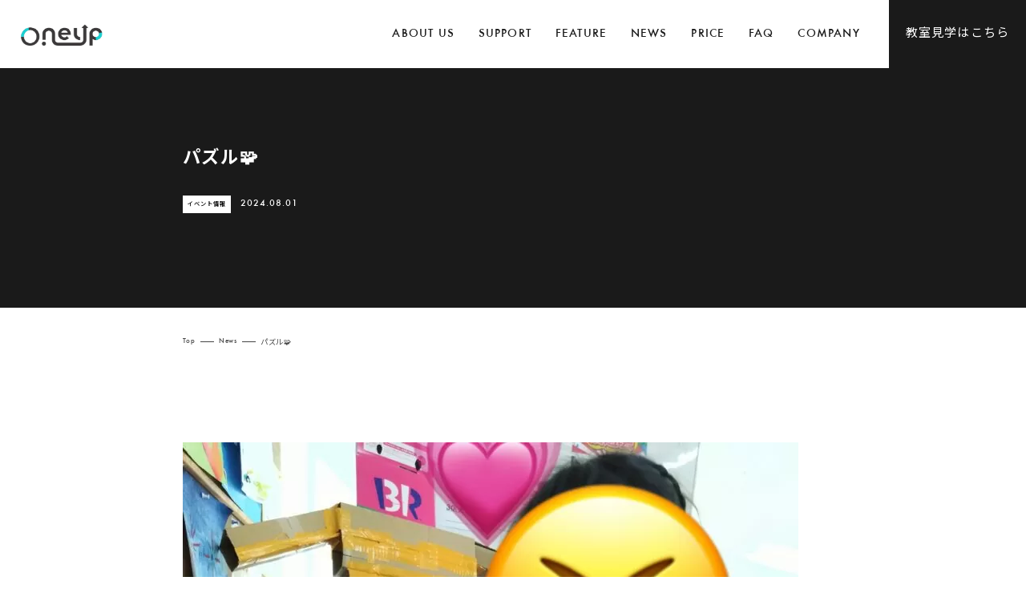

--- FILE ---
content_type: text/html; charset=UTF-8
request_url: https://aogy-c.com/event/1275/
body_size: 8648
content:
<!DOCTYPE html>
<html lang="ja">
<head>
<!-- wexal_pst_init.js does not exist -->
<!-- engagement_delay.js does not exist -->
<link rel="dns-prefetch" href="//unpkg.com/">
<link rel="preconnect" href="//unpkg.com/">
<link rel="dns-prefetch" href="//cdn.jsdelivr.net/">
<link rel="dns-prefetch" href="//www.googletagmanager.com/">
<meta charset="UTF-8">
<meta http-equiv="X-UA-Compatible" content="IE=edge">
<meta name="viewport" content="width=device-width, initial-scale=1">
<!-- Google Tag Manager -->
<script>

		(function(w, d, s, l, i) {

			w[l] = w[l] || [];

			w[l].push({

				'gtm.start': new Date().getTime(),

				event: 'gtm.js'

			});

			var f = d.getElementsByTagName(s)[0],

				j = d.createElement(s),

				dl = l != 'dataLayer' ? '&l=' + l : '';

			j.async = true;

			j.src =

				'https://www.googletagmanager.com/gtm.js?id=' + i + dl;

			f.parentNode.insertBefore(j, f);

		})(window, document, 'script', 'dataLayer', 'GTM-WQVVTXN');

	</script>
<!-- End Google Tag Manager -->
<!-- facebookのOGPタグ -->
<meta property="og:site_name" content="One Up｜株式会社AOGYが運営する児童発達支援スクール(放課後デイサービス)"/>
<meta property="og:url" content="https://aogy-c.com/"/>
<meta property="og:type" content="website"/>
<meta property="og:title" content="One Up｜株式会社AOGYが運営する児童発達支援スクール(放課後デイサービス)"/>
<meta property="og:description" content=""/>
<meta property="og:image" content="https://aogy-c.com/wp-content/themes/oneup/assets/img/OGP.jpg"/>
<meta property="og:locale" content="ja_JP"/>
<!-- twitterのOGPタグ -->
<meta name="twitter:card" content="summary_large_image"/>
<meta name="twitter:description" content=""/>
<meta name="twitter:image:src" content="https://aogy-c.com/wp-content/themes/oneup/assets/img/OGP.jpg"/>
<!-- faviconの設定 -->
<link rel="icon" href="https://aogy-c.com/wp-content/themes/oneup/favicon.ico">
<title>パズル🧩 - One Up｜株式会社AOGYが運営する次世代型の児童発達支援スクール</title>
<meta name="description" content="">
<!-- <script type="text/javascript">
	var ref=document.referrer;
	var ptn="^https?://" + window.location.hostname;
	var rExp=new RegExp(ptn, "i");
	if (ref.length == 0 || !ref.match(rExp)){ location.href = "//aogy-c.com/"; }
</script> -->
<!-- フォント -->
<link rel="preconnect" href="https://fonts.googleapis.com">
<link rel="preconnect" href="https://fonts.gstatic.com" crossorigin>
<link href="https://fonts.googleapis.com/css2?family=Noto+Sans+JP:wght@400;500;700&display=swap" rel="stylesheet">
<title>パズル🧩 - One Up｜株式会社AOGYが運営する次世代型の児童発達支援スクール</title>
<!-- All in One SEO 4.8.1.1 - aioseo.com -->
<meta name="description" content="プリンセスのパズルが登場！ 段ボールのお友達といっしょに集中して、パズルを組み立てることができま"/>
<meta name="robots" content="max-image-preview:large"/>
<meta name="author" content="お客様共有用"/>
<link rel="canonical" href="https://aogy-c.com/event/1275/"/>
<meta name="generator" content="All in One SEO (AIOSEO) 4.8.1.1"/>
<meta property="og:locale" content="ja_JP"/>
<meta property="og:site_name" content="One Up｜株式会社AOGYが運営する次世代型の児童発達支援スクール -"/>
<meta property="og:type" content="article"/>
<meta property="og:title" content="パズル🧩 - One Up｜株式会社AOGYが運営する次世代型の児童発達支援スクール"/>
<meta property="og:description" content="プリンセスのパズルが登場！ 段ボールのお友達といっしょに集中して、パズルを組み立てることができま"/>
<meta property="og:url" content="https://aogy-c.com/event/1275/"/>
<meta property="article:published_time" content="2024-08-01T09:24:00+00:00"/>
<meta property="article:modified_time" content="2024-08-01T09:24:00+00:00"/>
<meta name="twitter:card" content="summary_large_image"/>
<meta name="twitter:title" content="パズル🧩 - One Up｜株式会社AOGYが運営する次世代型の児童発達支援スクール"/>
<meta name="twitter:description" content="プリンセスのパズルが登場！ 段ボールのお友達といっしょに集中して、パズルを組み立てることができま"/>
<script type="application/ld+json" class="aioseo-schema">
			{"@context":"https:\/\/schema.org","@graph":[{"@type":"BlogPosting","@id":"https:\/\/aogy-c.com\/event\/1275\/#blogposting","name":"\u30d1\u30ba\u30eb\ud83e\udde9 - One Up\uff5c\u682a\u5f0f\u4f1a\u793eAOGY\u304c\u904b\u55b6\u3059\u308b\u6b21\u4e16\u4ee3\u578b\u306e\u5150\u7ae5\u767a\u9054\u652f\u63f4\u30b9\u30af\u30fc\u30eb","headline":"\u30d1\u30ba\u30eb\ud83e\udde9","author":{"@id":"https:\/\/aogy-c.com\/author\/member\/#author"},"publisher":{"@id":"https:\/\/aogy-c.com\/#organization"},"image":{"@type":"ImageObject","url":"https:\/\/aogy-c.com\/wp-content\/uploads\/2024\/08\/Picsart_24-08-01_18-08-09-991-scaled.jpg","width":1920,"height":2560,"caption":"{\"remix_data\":[],\"remix_entry_point\":\"challenges\",\"source_tags\":[\"local\"],\"origin\":\"unknown\",\"total_draw_time\":0,\"total_draw_actions\":0,\"layers_used\":0,\"brushes_used\":0,\"photos_added\":0,\"total_editor_actions\":{},\"tools_used\":{},\"is_sticker\":false,\"edited_since_last_sticker_save\":false,\"containsFTESticker\":false}"},"datePublished":"2024-08-01T18:24:00+09:00","dateModified":"2024-08-01T18:24:00+09:00","inLanguage":"ja","mainEntityOfPage":{"@id":"https:\/\/aogy-c.com\/event\/1275\/#webpage"},"isPartOf":{"@id":"https:\/\/aogy-c.com\/event\/1275\/#webpage"},"articleSection":"\u30a4\u30d9\u30f3\u30c8\u60c5\u5831"},{"@type":"BreadcrumbList","@id":"https:\/\/aogy-c.com\/event\/1275\/#breadcrumblist","itemListElement":[{"@type":"ListItem","@id":"https:\/\/aogy-c.com\/#listItem","position":1,"name":"\u5bb6","item":"https:\/\/aogy-c.com\/","nextItem":{"@type":"ListItem","@id":"https:\/\/aogy-c.com\/category\/event\/#listItem","name":"\u30a4\u30d9\u30f3\u30c8\u60c5\u5831"}},{"@type":"ListItem","@id":"https:\/\/aogy-c.com\/category\/event\/#listItem","position":2,"name":"\u30a4\u30d9\u30f3\u30c8\u60c5\u5831","previousItem":{"@type":"ListItem","@id":"https:\/\/aogy-c.com\/#listItem","name":"\u5bb6"}}]},{"@type":"Organization","@id":"https:\/\/aogy-c.com\/#organization","name":"One Up\uff5c\u682a\u5f0f\u4f1a\u793eAOGY\u304c\u904b\u55b6\u3059\u308b\u653e\u8ab2\u5f8c\u30c7\u30a4\u30b5\u30fc\u30d3\u30b9(\u653e\u30c7\u30a4)","url":"https:\/\/aogy-c.com\/"},{"@type":"Person","@id":"https:\/\/aogy-c.com\/author\/member\/#author","url":"https:\/\/aogy-c.com\/author\/member\/","name":"\u304a\u5ba2\u69d8\u5171\u6709\u7528","image":{"@type":"ImageObject","@id":"https:\/\/aogy-c.com\/event\/1275\/#authorImage","url":"https:\/\/secure.gravatar.com\/avatar\/a05601bd9b7e564ce68abe19797fc7511c260b2f1d46a14bdd764ce7eed363ff?s=96&d=mm&r=g","width":96,"height":96,"caption":"\u304a\u5ba2\u69d8\u5171\u6709\u7528"}},{"@type":"WebPage","@id":"https:\/\/aogy-c.com\/event\/1275\/#webpage","url":"https:\/\/aogy-c.com\/event\/1275\/","name":"\u30d1\u30ba\u30eb\ud83e\udde9 - One Up\uff5c\u682a\u5f0f\u4f1a\u793eAOGY\u304c\u904b\u55b6\u3059\u308b\u6b21\u4e16\u4ee3\u578b\u306e\u5150\u7ae5\u767a\u9054\u652f\u63f4\u30b9\u30af\u30fc\u30eb","description":"\u30d7\u30ea\u30f3\u30bb\u30b9\u306e\u30d1\u30ba\u30eb\u304c\u767b\u5834\uff01 \u6bb5\u30dc\u30fc\u30eb\u306e\u304a\u53cb\u9054\u3068\u3044\u3063\u3057\u3087\u306b\u96c6\u4e2d\u3057\u3066\u3001\u30d1\u30ba\u30eb\u3092\u7d44\u307f\u7acb\u3066\u308b\u3053\u3068\u304c\u3067\u304d\u307e","inLanguage":"ja","isPartOf":{"@id":"https:\/\/aogy-c.com\/#website"},"breadcrumb":{"@id":"https:\/\/aogy-c.com\/event\/1275\/#breadcrumblist"},"author":{"@id":"https:\/\/aogy-c.com\/author\/member\/#author"},"creator":{"@id":"https:\/\/aogy-c.com\/author\/member\/#author"},"image":{"@type":"ImageObject","url":"https:\/\/aogy-c.com\/wp-content\/uploads\/2024\/08\/Picsart_24-08-01_18-08-09-991-scaled.jpg","@id":"https:\/\/aogy-c.com\/event\/1275\/#mainImage","width":1920,"height":2560,"caption":"{\"remix_data\":[],\"remix_entry_point\":\"challenges\",\"source_tags\":[\"local\"],\"origin\":\"unknown\",\"total_draw_time\":0,\"total_draw_actions\":0,\"layers_used\":0,\"brushes_used\":0,\"photos_added\":0,\"total_editor_actions\":{},\"tools_used\":{},\"is_sticker\":false,\"edited_since_last_sticker_save\":false,\"containsFTESticker\":false}"},"primaryImageOfPage":{"@id":"https:\/\/aogy-c.com\/event\/1275\/#mainImage"},"datePublished":"2024-08-01T18:24:00+09:00","dateModified":"2024-08-01T18:24:00+09:00"},{"@type":"WebSite","@id":"https:\/\/aogy-c.com\/#website","url":"https:\/\/aogy-c.com\/","name":"One Up(\uff9c\uff9d\uff71\uff6f\uff8c\uff9f)\uff5c\u682a\u5f0f\u4f1a\u793eAOGY\u304c\u904b\u55b6\u3059\u308b\u653e\u8ab2\u5f8c\u30c7\u30a4\u30b5\u30fc\u30d3\u30b9(\u653e\u30c7\u30a4)","inLanguage":"ja","publisher":{"@id":"https:\/\/aogy-c.com\/#organization"}}]}
		</script>
<!-- All in One SEO -->
<link rel='dns-prefetch' href='//unpkg.com'/>
<link rel='dns-prefetch' href='//cdn.jsdelivr.net'/>
<link rel="alternate" type="application/rss+xml" title="One Up｜株式会社AOGYが運営する次世代型の児童発達支援スクール &raquo; パズル🧩 のコメントのフィード" href="https://aogy-c.com/event/1275/feed/"/>
<style id='wp-img-auto-sizes-contain-inline-css' type='text/css'>
img:is([sizes=auto i],[sizes^="auto," i]){contain-intrinsic-size:3000px 1500px}
/*# sourceURL=wp-img-auto-sizes-contain-inline-css */
</style>
<style id='wp-block-library-inline-css' type='text/css'>
:root{--wp-block-synced-color:#7a00df;--wp-block-synced-color--rgb:122,0,223;--wp-bound-block-color:var(--wp-block-synced-color);--wp-editor-canvas-background:#ddd;--wp-admin-theme-color:#007cba;--wp-admin-theme-color--rgb:0,124,186;--wp-admin-theme-color-darker-10:#006ba1;--wp-admin-theme-color-darker-10--rgb:0,107,160.5;--wp-admin-theme-color-darker-20:#005a87;--wp-admin-theme-color-darker-20--rgb:0,90,135;--wp-admin-border-width-focus:2px}@media (min-resolution:192dpi){:root{--wp-admin-border-width-focus:1.5px}}.wp-element-button{cursor:pointer}:root .has-very-light-gray-background-color{background-color:#eee}:root .has-very-dark-gray-background-color{background-color:#313131}:root .has-very-light-gray-color{color:#eee}:root .has-very-dark-gray-color{color:#313131}:root .has-vivid-green-cyan-to-vivid-cyan-blue-gradient-background{background:linear-gradient(135deg,#00d084,#0693e3)}:root .has-purple-crush-gradient-background{background:linear-gradient(135deg,#34e2e4,#4721fb 50%,#ab1dfe)}:root .has-hazy-dawn-gradient-background{background:linear-gradient(135deg,#faaca8,#dad0ec)}:root .has-subdued-olive-gradient-background{background:linear-gradient(135deg,#fafae1,#67a671)}:root .has-atomic-cream-gradient-background{background:linear-gradient(135deg,#fdd79a,#004a59)}:root .has-nightshade-gradient-background{background:linear-gradient(135deg,#330968,#31cdcf)}:root .has-midnight-gradient-background{background:linear-gradient(135deg,#020381,#2874fc)}:root{--wp--preset--font-size--normal:16px;--wp--preset--font-size--huge:42px}.has-regular-font-size{font-size:1em}.has-larger-font-size{font-size:2.625em}.has-normal-font-size{font-size:var(--wp--preset--font-size--normal)}.has-huge-font-size{font-size:var(--wp--preset--font-size--huge)}.has-text-align-center{text-align:center}.has-text-align-left{text-align:left}.has-text-align-right{text-align:right}.has-fit-text{white-space:nowrap!important}#end-resizable-editor-section{display:none}.aligncenter{clear:both}.items-justified-left{justify-content:flex-start}.items-justified-center{justify-content:center}.items-justified-right{justify-content:flex-end}.items-justified-space-between{justify-content:space-between}.screen-reader-text{border:0;clip-path:inset(50%);height:1px;margin:-1px;overflow:hidden;padding:0;position:absolute;width:1px;word-wrap:normal!important}.screen-reader-text:focus{background-color:#ddd;clip-path:none;color:#444;display:block;font-size:1em;height:auto;left:5px;line-height:normal;padding:15px 23px 14px;text-decoration:none;top:5px;width:auto;z-index:100000}html :where(.has-border-color){border-style:solid}html :where([style*=border-top-color]){border-top-style:solid}html :where([style*=border-right-color]){border-right-style:solid}html :where([style*=border-bottom-color]){border-bottom-style:solid}html :where([style*=border-left-color]){border-left-style:solid}html :where([style*=border-width]){border-style:solid}html :where([style*=border-top-width]){border-top-style:solid}html :where([style*=border-right-width]){border-right-style:solid}html :where([style*=border-bottom-width]){border-bottom-style:solid}html :where([style*=border-left-width]){border-left-style:solid}html :where(img[class*=wp-image-]){height:auto;max-width:100%}:where(figure){margin:0 0 1em}html :where(.is-position-sticky){--wp-admin--admin-bar--position-offset:var(--wp-admin--admin-bar--height,0px)}@media screen and (max-width:600px){html :where(.is-position-sticky){--wp-admin--admin-bar--position-offset:0px}}

/*# sourceURL=wp-block-library-inline-css */
</style><style id='global-styles-inline-css' type='text/css'>
:root{--wp--preset--aspect-ratio--square: 1;--wp--preset--aspect-ratio--4-3: 4/3;--wp--preset--aspect-ratio--3-4: 3/4;--wp--preset--aspect-ratio--3-2: 3/2;--wp--preset--aspect-ratio--2-3: 2/3;--wp--preset--aspect-ratio--16-9: 16/9;--wp--preset--aspect-ratio--9-16: 9/16;--wp--preset--color--black: #000000;--wp--preset--color--cyan-bluish-gray: #abb8c3;--wp--preset--color--white: #ffffff;--wp--preset--color--pale-pink: #f78da7;--wp--preset--color--vivid-red: #cf2e2e;--wp--preset--color--luminous-vivid-orange: #ff6900;--wp--preset--color--luminous-vivid-amber: #fcb900;--wp--preset--color--light-green-cyan: #7bdcb5;--wp--preset--color--vivid-green-cyan: #00d084;--wp--preset--color--pale-cyan-blue: #8ed1fc;--wp--preset--color--vivid-cyan-blue: #0693e3;--wp--preset--color--vivid-purple: #9b51e0;--wp--preset--gradient--vivid-cyan-blue-to-vivid-purple: linear-gradient(135deg,rgb(6,147,227) 0%,rgb(155,81,224) 100%);--wp--preset--gradient--light-green-cyan-to-vivid-green-cyan: linear-gradient(135deg,rgb(122,220,180) 0%,rgb(0,208,130) 100%);--wp--preset--gradient--luminous-vivid-amber-to-luminous-vivid-orange: linear-gradient(135deg,rgb(252,185,0) 0%,rgb(255,105,0) 100%);--wp--preset--gradient--luminous-vivid-orange-to-vivid-red: linear-gradient(135deg,rgb(255,105,0) 0%,rgb(207,46,46) 100%);--wp--preset--gradient--very-light-gray-to-cyan-bluish-gray: linear-gradient(135deg,rgb(238,238,238) 0%,rgb(169,184,195) 100%);--wp--preset--gradient--cool-to-warm-spectrum: linear-gradient(135deg,rgb(74,234,220) 0%,rgb(151,120,209) 20%,rgb(207,42,186) 40%,rgb(238,44,130) 60%,rgb(251,105,98) 80%,rgb(254,248,76) 100%);--wp--preset--gradient--blush-light-purple: linear-gradient(135deg,rgb(255,206,236) 0%,rgb(152,150,240) 100%);--wp--preset--gradient--blush-bordeaux: linear-gradient(135deg,rgb(254,205,165) 0%,rgb(254,45,45) 50%,rgb(107,0,62) 100%);--wp--preset--gradient--luminous-dusk: linear-gradient(135deg,rgb(255,203,112) 0%,rgb(199,81,192) 50%,rgb(65,88,208) 100%);--wp--preset--gradient--pale-ocean: linear-gradient(135deg,rgb(255,245,203) 0%,rgb(182,227,212) 50%,rgb(51,167,181) 100%);--wp--preset--gradient--electric-grass: linear-gradient(135deg,rgb(202,248,128) 0%,rgb(113,206,126) 100%);--wp--preset--gradient--midnight: linear-gradient(135deg,rgb(2,3,129) 0%,rgb(40,116,252) 100%);--wp--preset--font-size--small: 13px;--wp--preset--font-size--medium: 20px;--wp--preset--font-size--large: 36px;--wp--preset--font-size--x-large: 42px;--wp--preset--spacing--20: 0.44rem;--wp--preset--spacing--30: 0.67rem;--wp--preset--spacing--40: 1rem;--wp--preset--spacing--50: 1.5rem;--wp--preset--spacing--60: 2.25rem;--wp--preset--spacing--70: 3.38rem;--wp--preset--spacing--80: 5.06rem;--wp--preset--shadow--natural: 6px 6px 9px rgba(0, 0, 0, 0.2);--wp--preset--shadow--deep: 12px 12px 50px rgba(0, 0, 0, 0.4);--wp--preset--shadow--sharp: 6px 6px 0px rgba(0, 0, 0, 0.2);--wp--preset--shadow--outlined: 6px 6px 0px -3px rgb(255, 255, 255), 6px 6px rgb(0, 0, 0);--wp--preset--shadow--crisp: 6px 6px 0px rgb(0, 0, 0);}:where(.is-layout-flex){gap: 0.5em;}:where(.is-layout-grid){gap: 0.5em;}body .is-layout-flex{display: flex;}.is-layout-flex{flex-wrap: wrap;align-items: center;}.is-layout-flex > :is(*, div){margin: 0;}body .is-layout-grid{display: grid;}.is-layout-grid > :is(*, div){margin: 0;}:where(.wp-block-columns.is-layout-flex){gap: 2em;}:where(.wp-block-columns.is-layout-grid){gap: 2em;}:where(.wp-block-post-template.is-layout-flex){gap: 1.25em;}:where(.wp-block-post-template.is-layout-grid){gap: 1.25em;}.has-black-color{color: var(--wp--preset--color--black) !important;}.has-cyan-bluish-gray-color{color: var(--wp--preset--color--cyan-bluish-gray) !important;}.has-white-color{color: var(--wp--preset--color--white) !important;}.has-pale-pink-color{color: var(--wp--preset--color--pale-pink) !important;}.has-vivid-red-color{color: var(--wp--preset--color--vivid-red) !important;}.has-luminous-vivid-orange-color{color: var(--wp--preset--color--luminous-vivid-orange) !important;}.has-luminous-vivid-amber-color{color: var(--wp--preset--color--luminous-vivid-amber) !important;}.has-light-green-cyan-color{color: var(--wp--preset--color--light-green-cyan) !important;}.has-vivid-green-cyan-color{color: var(--wp--preset--color--vivid-green-cyan) !important;}.has-pale-cyan-blue-color{color: var(--wp--preset--color--pale-cyan-blue) !important;}.has-vivid-cyan-blue-color{color: var(--wp--preset--color--vivid-cyan-blue) !important;}.has-vivid-purple-color{color: var(--wp--preset--color--vivid-purple) !important;}.has-black-background-color{background-color: var(--wp--preset--color--black) !important;}.has-cyan-bluish-gray-background-color{background-color: var(--wp--preset--color--cyan-bluish-gray) !important;}.has-white-background-color{background-color: var(--wp--preset--color--white) !important;}.has-pale-pink-background-color{background-color: var(--wp--preset--color--pale-pink) !important;}.has-vivid-red-background-color{background-color: var(--wp--preset--color--vivid-red) !important;}.has-luminous-vivid-orange-background-color{background-color: var(--wp--preset--color--luminous-vivid-orange) !important;}.has-luminous-vivid-amber-background-color{background-color: var(--wp--preset--color--luminous-vivid-amber) !important;}.has-light-green-cyan-background-color{background-color: var(--wp--preset--color--light-green-cyan) !important;}.has-vivid-green-cyan-background-color{background-color: var(--wp--preset--color--vivid-green-cyan) !important;}.has-pale-cyan-blue-background-color{background-color: var(--wp--preset--color--pale-cyan-blue) !important;}.has-vivid-cyan-blue-background-color{background-color: var(--wp--preset--color--vivid-cyan-blue) !important;}.has-vivid-purple-background-color{background-color: var(--wp--preset--color--vivid-purple) !important;}.has-black-border-color{border-color: var(--wp--preset--color--black) !important;}.has-cyan-bluish-gray-border-color{border-color: var(--wp--preset--color--cyan-bluish-gray) !important;}.has-white-border-color{border-color: var(--wp--preset--color--white) !important;}.has-pale-pink-border-color{border-color: var(--wp--preset--color--pale-pink) !important;}.has-vivid-red-border-color{border-color: var(--wp--preset--color--vivid-red) !important;}.has-luminous-vivid-orange-border-color{border-color: var(--wp--preset--color--luminous-vivid-orange) !important;}.has-luminous-vivid-amber-border-color{border-color: var(--wp--preset--color--luminous-vivid-amber) !important;}.has-light-green-cyan-border-color{border-color: var(--wp--preset--color--light-green-cyan) !important;}.has-vivid-green-cyan-border-color{border-color: var(--wp--preset--color--vivid-green-cyan) !important;}.has-pale-cyan-blue-border-color{border-color: var(--wp--preset--color--pale-cyan-blue) !important;}.has-vivid-cyan-blue-border-color{border-color: var(--wp--preset--color--vivid-cyan-blue) !important;}.has-vivid-purple-border-color{border-color: var(--wp--preset--color--vivid-purple) !important;}.has-vivid-cyan-blue-to-vivid-purple-gradient-background{background: var(--wp--preset--gradient--vivid-cyan-blue-to-vivid-purple) !important;}.has-light-green-cyan-to-vivid-green-cyan-gradient-background{background: var(--wp--preset--gradient--light-green-cyan-to-vivid-green-cyan) !important;}.has-luminous-vivid-amber-to-luminous-vivid-orange-gradient-background{background: var(--wp--preset--gradient--luminous-vivid-amber-to-luminous-vivid-orange) !important;}.has-luminous-vivid-orange-to-vivid-red-gradient-background{background: var(--wp--preset--gradient--luminous-vivid-orange-to-vivid-red) !important;}.has-very-light-gray-to-cyan-bluish-gray-gradient-background{background: var(--wp--preset--gradient--very-light-gray-to-cyan-bluish-gray) !important;}.has-cool-to-warm-spectrum-gradient-background{background: var(--wp--preset--gradient--cool-to-warm-spectrum) !important;}.has-blush-light-purple-gradient-background{background: var(--wp--preset--gradient--blush-light-purple) !important;}.has-blush-bordeaux-gradient-background{background: var(--wp--preset--gradient--blush-bordeaux) !important;}.has-luminous-dusk-gradient-background{background: var(--wp--preset--gradient--luminous-dusk) !important;}.has-pale-ocean-gradient-background{background: var(--wp--preset--gradient--pale-ocean) !important;}.has-electric-grass-gradient-background{background: var(--wp--preset--gradient--electric-grass) !important;}.has-midnight-gradient-background{background: var(--wp--preset--gradient--midnight) !important;}.has-small-font-size{font-size: var(--wp--preset--font-size--small) !important;}.has-medium-font-size{font-size: var(--wp--preset--font-size--medium) !important;}.has-large-font-size{font-size: var(--wp--preset--font-size--large) !important;}.has-x-large-font-size{font-size: var(--wp--preset--font-size--x-large) !important;}
/*# sourceURL=global-styles-inline-css */
</style>
<style id='classic-theme-styles-inline-css' type='text/css'>
/*! This file is auto-generated */
.wp-block-button__link{color:#fff;background-color:#32373c;border-radius:9999px;box-shadow:none;text-decoration:none;padding:calc(.667em + 2px) calc(1.333em + 2px);font-size:1.125em}.wp-block-file__button{background:#32373c;color:#fff;text-decoration:none}
/*# sourceURL=/wp-includes/css/classic-themes.min.css */
</style>
<link rel='stylesheet' id='reset-css' href='https://aogy-c.com/wp-content/themes/oneup/assets/css/reset.css?ver=1669207566' type='text/css' media='all'/>
<link rel='stylesheet' id='swiper-css-css' href='https://unpkg.com/swiper@8/swiper-bundle.min.css?ver=all' type='text/css' media='all'/>
<link rel='stylesheet' id='simplebar-css-css' href='https://cdn.jsdelivr.net/npm/simplebar@5.3.6/dist/simplebar.min.css?ver=all' type='text/css' media='all'/>
<link rel='stylesheet' id='main-css' href='https://aogy-c.com/wp-content/themes/oneup/assets/css/style.css?ver=1741054637' type='text/css' media='all'/>
<link rel='stylesheet' id='custom-css' href='https://aogy-c.com/wp-content/themes/oneup/assets/css/custom.css?ver=1740112604' type='text/css' media='all'/>
<link rel='stylesheet' id='support-css' href='https://aogy-c.com/wp-content/themes/oneup/assets/css/support.css?ver=1740119315' type='text/css' media='all'/>
<script type="text/javascript" src="https://aogy-c.com/wp-includes/js/jquery/jquery.min.js?ver=3.7.1" id="jquery-core-js"></script>
<script type="text/javascript" src="https://aogy-c.com/wp-includes/js/jquery/jquery-migrate.min.js?ver=3.4.1" id="jquery-migrate-js"></script>
<link rel="alternate" title="JSON" type="application/json" href="https://aogy-c.com/wp-json/wp/v2/posts/1275"/>
<meta name="generator" content="WordPress 6.9"/>
</head>
<body>
<!-- Google Tag Manager (noscript) -->
<noscript><iframe src="https://www.googletagmanager.com/ns.html?id=GTM-WQVVTXN" height="0" width="0" style="display:none;visibility:hidden"></iframe></noscript>
<!-- End Google Tag Manager (noscript) -->
<header>
<div class="header-wrapper">
<h1 class="header-logo">
<a href="https://aogy-c.com/">
<figure>
<picture>
<source srcset="https://aogy-c.com/wp-content/themes/oneup/assets/img/oneup-logo-black.webp" type="image/webp">
<img src="https://aogy-c.com/wp-content/themes/oneup/assets/img/oneup-logo-black.png"/>
</picture>
</figure>
</a>
</h1>
<nav class="header-nav">
<ul class="header-nav__wrapper">
<li class="header-nav__list">
<a href="https://aogy-c.com/#about-us">ABOUT US</a>
</li>
<li class="header-nav__list">
<a href="https://aogy-c.com/#support">SUPPORT</a>
</li>
<li class="header-nav__list">
<a href="https://aogy-c.com/#feature">FEATURE</a>
</li>
<li class="header-nav__list">
<a href="https://aogy-c.com/#news">NEWS</a>
</li>
<li class="header-nav__list">
<a href="https://aogy-c.com/#price">PRICE</a>
</li>
<li class="header-nav__list">
<a href="https://aogy-c.com/#faq">FAQ</a>
</li>
<li class="header-nav__list">
<a href="https://aogy-c.com/#company">COMPANY</a>
</li>
</ul>
<a href="https://aogy-c.com/contact/" class="contact-btn">教室見学はこちら</a>
</nav>
</div>
</header>
<div class="drawer-icon">
<div class="drawer-icon__bars">
<div class="drawer-icon__bar1"></div>
<div class="drawer-icon__bar2"></div>
<div class="drawer-icon__bar3"></div>
</div>
</div>
<div class="drawer-content">
<div class="drawer-content-wrapper">
<div class="drawer-content__items">
<div class="drawer-content__item"><a href="https://aogy-c.com/#about-us">ABOUT US</a></div>
<div class="drawer-content__item"><a href="https://aogy-c.com/#support">SUPPORT</a></div>
<div class="drawer-content__item"><a href="https://aogy-c.com/#feature">FEATURE</a></div>
<div class="drawer-content__item"><a href="https://aogy-c.com/#news">NEWS</a></div>
<div class="drawer-content__item"><a href="https://aogy-c.com/#price">PRICE</a></div>
<div class="drawer-content__item"><a href="https://aogy-c.com/#faq">FAQ</a></div>
<div class="drawer-content__item"><a href="https://aogy-c.com/#company">COMPANY</a></div>
<a href="https://aogy-c.com/contact/" class="btnType01 contact-btn">教室見学はこちら</a>
</div>
<div class="drawer-bottom-bg"></div>
</div>
</div>
<div class="drawer-background"></div>
<div class="single-title-container">
<div class="single-title-wrapper">
<div class="inner">
<h2 class="title">パズル🧩</h2>
<p class="category">イベント情報</p>
<p class="date">2024.08.01</p>
</div>
</div>
</div>
<section class="single-post">
<div class="inner">
<div class="breadcrumb">
<a href="https://aogy-c.com/" class="top">Top</a>
<div class="line"></div>
<a href="https://aogy-c.com/news/">News</a>
<div class="line"></div>
<p class="current">パズル🧩</p>
</div>
<div class="single-article">
<img width="768" height="1024" src="https://aogy-c.com/wp-content/uploads/2024/08/Picsart_24-08-01_18-08-09-991-768x1024.jpg" class="attachment-large size-large wp-post-image" alt="" decoding="async" fetchpriority="high" srcset="https://aogy-c.com/wp-content/uploads/2024/08/Picsart_24-08-01_18-08-09-991-768x1024.jpg 768w, https://aogy-c.com/wp-content/uploads/2024/08/Picsart_24-08-01_18-08-09-991-225x300.jpg 225w, https://aogy-c.com/wp-content/uploads/2024/08/Picsart_24-08-01_18-08-09-991-1152x1536.jpg 1152w, https://aogy-c.com/wp-content/uploads/2024/08/Picsart_24-08-01_18-08-09-991-1536x2048.jpg 1536w, https://aogy-c.com/wp-content/uploads/2024/08/Picsart_24-08-01_18-08-09-991-scaled.jpg 1920w" sizes="(max-width: 768px) 100vw, 768px"/>	<p>
<!-- 本文の表示 -->
<p><img decoding="async" class="size-medium wp-image-1276" src="https://aogy-c.com/wp-content/uploads/2024/08/Picsart_24-08-01_18-08-09-991-225x300.jpg" alt="" width="225" height="300" srcset="https://aogy-c.com/wp-content/uploads/2024/08/Picsart_24-08-01_18-08-09-991-225x300.jpg 225w, https://aogy-c.com/wp-content/uploads/2024/08/Picsart_24-08-01_18-08-09-991-768x1024.jpg 768w, https://aogy-c.com/wp-content/uploads/2024/08/Picsart_24-08-01_18-08-09-991-1152x1536.jpg 1152w, https://aogy-c.com/wp-content/uploads/2024/08/Picsart_24-08-01_18-08-09-991-1536x2048.jpg 1536w, https://aogy-c.com/wp-content/uploads/2024/08/Picsart_24-08-01_18-08-09-991-scaled.jpg 1920w" sizes="(max-width: 225px) 100vw, 225px"/></p>
<p>&nbsp;</p>
<p><strong>プリンセスのパズルが登場！</strong></p>
<p><strong>段ボールのお友達といっしょに集中して、パズルを組み立てることができました👏</strong></p>
<p>&nbsp;</p>
<p><strong>完成したパズルを写真にとり、崩して2度目の挑戦もすることができました😲</strong></p>
<p>&nbsp;</p>
<p><strong>★★★★★★★★★★★★★★★★★</strong></p>
<p>&nbsp;</p>
<p><strong>児発管募集中！</strong></p>
<p>&nbsp;</p>
<p><strong>アルバイト募集中！</strong></p>
<p><strong>ゲーム、パソコンが得意な学生さん。</strong></p>
<p><strong>発達凸凹キッズの保育、学習支援に力を貸してくださる学生さん。</strong></p>
<p>&nbsp;</p>
<p><strong>興味がある方、話を聞くだけでもお気軽に🤗</strong></p>
<p><strong>ご連絡お待ちしています↓</strong></p>
<p>&nbsp;</p>
<!-- 改ページを有効にするための記述 -->
</p>
</div>
<div class="single-pagenation">
<a href="https://aogy-c.com/event/1262/" class="btnType01 to-prev">前の記事</a>
<a href="https://aogy-c.com/news/" class="btnType01 to-top">一覧を見る</a>
<a href="https://aogy-c.com/event/1278/" class="btnType01 to-next">次の記事</a>
</div>
</div>
<a href="#" class="to-top-scroll">
<div class="arrow">
<img src="https://aogy-c.com/wp-content/themes/oneup/assets/img/top-scroll-arrow.svg" alt="">
</div>
<p>TO TOP</p>
</a>
</section>
<!-- bannerセクション -->
<div class="banner">
<div class="banner-image">
<figure>
<picture>
<source srcset="https://aogy-c.com/wp-content/themes/oneup/assets/img/briefing.webp" type="image/webp">
<img src="https://aogy-c.com/wp-content/themes/oneup/assets/img/briefing.png"/>
</picture>
</figure>
</div>
<div class="banner-info">
<div class="banner-info-text-wrapper">
<p class="text">いつでも教室見学、<br class="is-sp">無料体験が受けられます。</p>
</div>
<span>教室見学、無料体験のお問い合わせ</span>
<!-- <p class="schedule">営業時間：毎週火曜～土曜（日曜・月曜休み） 9:00～19:00<br>サービス提供時間：児童発達支援（未就学のお子さま）&emsp;10:00～14:00<br>放課後等デイサービス（小学校以上のお子さま）&emsp;14:30～18:30</p> -->
<!-- <div class="schedule">
      <div class="schedule-wrapper">
        <dl>
          <dt>営業時間：</dt>
          <dd>毎週火曜～土曜（日曜・月曜休み）&emsp;9:00～19:00</dd>
        </dl>  
        <dl>
          <dt>サービス提供時間：</dt>
          <dd>児童発達支援<br class="is-sp">（未就学のお子さま）&emsp;10:00～14:00<br>放課後等デイサービス<br class="is-sp">（小学校以上のお子さま）&emsp;14:30～18:30
          </dd>
        </dl>  
      </div>
    </div> -->
<div class="schedule">
<table class="schedule-wrapper">
<tr>
<th colspan="2">営業時間：</th>
</tr>
<tr>
<td>毎週月曜～土曜<br class="is-sp">（日曜のみ休み）&emsp;</td>
</tr>
<tr>
<th colspan="2">※祭日は営業しています</th>
</tr>
<tr>
<th colspan="2">サービス提供時間：</th>
</tr>
<tr>
<td>児童発達支援<br class="is-sp">（未就学のお子さま）&emsp;</td>
<td>10:00～14:00</td>
</tr>
<tr>
<td>放課後等デイサービス<br class="is-sp">（小学校以上のお子さま）&emsp;</td>
<td>14:00～18:00</td>
</tr>
</table>
</div>
<div class="btn-wrapper">
<a href="https://aogy-c.com/contact/" class="btnType01 application-btn">WEBお申し込み</a>
<a href="tel:076-482-6697" class="btnType01 tel-btn">電話お申込み</a>
</div>
</div>
</div>
<footer>
<div class="inner">
<div class="footer-wrapper">
<div class="footer-info">
<div class="footer-logo">
<a href="https://aogy-c.com/">
<figure>
<picture>
<source srcset="https://aogy-c.com/wp-content/themes/oneup/assets/img/oneup-logo-white.webp" type="image/webp">
<img src="https://aogy-c.com/wp-content/themes/oneup/assets/img/oneup-logo-white.png"/>
</picture>
</figure>
</a>
</div>
<div class="footer-address">
<p>〒939-8071</p>
<p>富山県富山市上袋605それいゆｉビル3-Ｂ</p>
</div>
</div>
<div class="footer-items">
<nav class="footer-nav">
<ul class="footer-nav__wrapper">
<li class="footer-nav__list">
<a href="https://aogy-c.com/#about-us">ABOUT US</a>
</li>
<li class="footer-nav__list">
<a href="https://aogy-c.com/#support">SUPPORT</a>
</li>
<li class="footer-nav__list">
<a href="https://aogy-c.com/#feature">FEATURE</a>
</li>
<li class="footer-nav__list">
<a href="https://aogy-c.com/#news">NEWS</a>
</li>
<li class="footer-nav__list">
<a href="https://aogy-c.com/#price">PRICE</a>
</li>
<li class="footer-nav__list">
<a href="https://aogy-c.com/#faq">FAQ</a>
</li>
<li class="footer-nav__list">
<a href="https://aogy-c.com/#company">COMPANY</a>
</li>
<li class="footer-nav__list">
<a href="https://aogy-c.com/contact/">CONTACT</a>
</li>
</ul>
</nav>
<div class="footer-link">
<a href="https://aogy-c.com/privacy-policy/">プライバシーポリシー</a>
</div>
</div>
</div>
</div>
<div class="copyright">
<div class="inner">
<p>Copyright &copy; 2026 One Up. All rights reserved.</p>
</div>
</div>
</footer>
<script type="speculationrules">
{"prefetch":[{"source":"document","where":{"and":[{"href_matches":"/*"},{"not":{"href_matches":["/wp-*.php","/wp-admin/*","/wp-content/uploads/*","/wp-content/*","/wp-content/plugins/*","/wp-content/themes/oneup/*","/*\\?(.+)"]}},{"not":{"selector_matches":"a[rel~=\"nofollow\"]"}},{"not":{"selector_matches":".no-prefetch, .no-prefetch a"}}]},"eagerness":"conservative"}]}
</script>
<script type="text/javascript" src="https://unpkg.com/swiper@8/swiper-bundle.min.js?ver=6.9" id="swiper-js-js"></script>
<script type="text/javascript" src="https://cdn.jsdelivr.net/npm/simplebar@5.3.6/dist/simplebar.min.js?ver=6.9" id="simplebar-js-js"></script>
<script type="text/javascript" src="https://aogy-c.com/wp-content/themes/oneup/assets/js/script.js?ver=1740111853" id="main-script-js"></script>
<script id="wp-emoji-settings" type="application/json">
{"baseUrl":"https://s.w.org/images/core/emoji/17.0.2/72x72/","ext":".png","svgUrl":"https://s.w.org/images/core/emoji/17.0.2/svg/","svgExt":".svg","source":{"concatemoji":"https://aogy-c.com/wp-includes/js/wp-emoji-release.min.js?ver=6.9"}}
</script>
<script type="module">
/* <![CDATA[ */
/*! This file is auto-generated */
const a=JSON.parse(document.getElementById("wp-emoji-settings").textContent),o=(window._wpemojiSettings=a,"wpEmojiSettingsSupports"),s=["flag","emoji"];function i(e){try{var t={supportTests:e,timestamp:(new Date).valueOf()};sessionStorage.setItem(o,JSON.stringify(t))}catch(e){}}function c(e,t,n){e.clearRect(0,0,e.canvas.width,e.canvas.height),e.fillText(t,0,0);t=new Uint32Array(e.getImageData(0,0,e.canvas.width,e.canvas.height).data);e.clearRect(0,0,e.canvas.width,e.canvas.height),e.fillText(n,0,0);const a=new Uint32Array(e.getImageData(0,0,e.canvas.width,e.canvas.height).data);return t.every((e,t)=>e===a[t])}function p(e,t){e.clearRect(0,0,e.canvas.width,e.canvas.height),e.fillText(t,0,0);var n=e.getImageData(16,16,1,1);for(let e=0;e<n.data.length;e++)if(0!==n.data[e])return!1;return!0}function u(e,t,n,a){switch(t){case"flag":return n(e,"\ud83c\udff3\ufe0f\u200d\u26a7\ufe0f","\ud83c\udff3\ufe0f\u200b\u26a7\ufe0f")?!1:!n(e,"\ud83c\udde8\ud83c\uddf6","\ud83c\udde8\u200b\ud83c\uddf6")&&!n(e,"\ud83c\udff4\udb40\udc67\udb40\udc62\udb40\udc65\udb40\udc6e\udb40\udc67\udb40\udc7f","\ud83c\udff4\u200b\udb40\udc67\u200b\udb40\udc62\u200b\udb40\udc65\u200b\udb40\udc6e\u200b\udb40\udc67\u200b\udb40\udc7f");case"emoji":return!a(e,"\ud83e\u1fac8")}return!1}function f(e,t,n,a){let r;const o=(r="undefined"!=typeof WorkerGlobalScope&&self instanceof WorkerGlobalScope?new OffscreenCanvas(300,150):document.createElement("canvas")).getContext("2d",{willReadFrequently:!0}),s=(o.textBaseline="top",o.font="600 32px Arial",{});return e.forEach(e=>{s[e]=t(o,e,n,a)}),s}function r(e){var t=document.createElement("script");t.src=e,t.defer=!0,document.head.appendChild(t)}a.supports={everything:!0,everythingExceptFlag:!0},new Promise(t=>{let n=function(){try{var e=JSON.parse(sessionStorage.getItem(o));if("object"==typeof e&&"number"==typeof e.timestamp&&(new Date).valueOf()<e.timestamp+604800&&"object"==typeof e.supportTests)return e.supportTests}catch(e){}return null}();if(!n){if("undefined"!=typeof Worker&&"undefined"!=typeof OffscreenCanvas&&"undefined"!=typeof URL&&URL.createObjectURL&&"undefined"!=typeof Blob)try{var e="postMessage("+f.toString()+"("+[JSON.stringify(s),u.toString(),c.toString(),p.toString()].join(",")+"));",a=new Blob([e],{type:"text/javascript"});const r=new Worker(URL.createObjectURL(a),{name:"wpTestEmojiSupports"});return void(r.onmessage=e=>{i(n=e.data),r.terminate(),t(n)})}catch(e){}i(n=f(s,u,c,p))}t(n)}).then(e=>{for(const n in e)a.supports[n]=e[n],a.supports.everything=a.supports.everything&&a.supports[n],"flag"!==n&&(a.supports.everythingExceptFlag=a.supports.everythingExceptFlag&&a.supports[n]);var t;a.supports.everythingExceptFlag=a.supports.everythingExceptFlag&&!a.supports.flag,a.supports.everything||((t=a.source||{}).concatemoji?r(t.concatemoji):t.wpemoji&&t.twemoji&&(r(t.twemoji),r(t.wpemoji)))});
//# sourceURL=https://aogy-c.com/wp-includes/js/wp-emoji-loader.min.js
/* ]]> */
</script>
</body>
</html>

--- FILE ---
content_type: text/css
request_url: https://aogy-c.com/wp-content/themes/oneup/assets/css/reset.css?ver=1669207566
body_size: 128
content:
*{-webkit-box-sizing:border-box;box-sizing:border-box}a,body,button,dd,div,dl,dt,figure,h1,h2,h3,h4,h5,h6,html,img,li,ol,p,small,span,table,td,th,time,tr,ul{border:0;font:inherit;font-size:100%;margin:0;padding:0;vertical-align:baseline}html{line-height:1}ol,ul{list-style:none}dd,li{list-style-type:none}article,aside,figcaption,figure,footer,header,nav,section{display:block}img{border:none;vertical-align:bottom}a{cursor:pointer;text-decoration:none}table{border-spacing:0}

--- FILE ---
content_type: text/css
request_url: https://aogy-c.com/wp-content/themes/oneup/assets/css/style.css?ver=1741054637
body_size: 12462
content:
@font-face{font-family:Montserrat;src:url(../font/Montserrat-Bold.ttf) format("truetype");src:url(../font/Montserrat-Bold.woff) format("woff")}@font-face{font-family:Futura;src:url(../font/Futura-Med.ttf) format("truetype");src:url(../font/Futura-Med.woff) format("woff")}@font-face{font-family:Blankid;src:url(../font/Blankid.ttf) format("truetype");src:url(../font/Blankid.woff) format("woff")}@font-face{font-family:A-OTF ゴシックMB101　Pr6N;src:url(../font/A-OTF-GothicMB101Pr6N-Bold.otf) format("opentype");src:url(../font/A-OTF-GothicMB101Pr6N-Bold.woff) format("woff")}body{font-family:Noto Sans JP,sans-serif;font-size:1.6rem;font-weight:400}.inner{margin:0 auto;width:120rem}br.is-pc{display:block}br.is-pc.is-confirm{display:none}br.is-pc2{display:block}br.is-pc3,br.is-sp,span.is-sp{display:none}.secTitle{text-align:center}.secTitle .title-en{font-family:Montserrat;font-size:5.8rem;font-weight:700;letter-spacing:.232rem;line-height:1.3448275862;margin-bottom:.9rem}.secTitle .title-jp{font-weight:700;letter-spacing:.192rem}.btnType01{align-items:center;background:#fff;border-radius:60px;color:#000;cursor:pointer;display:flex;font-size:1.4rem;font-weight:500;height:6rem;justify-content:center;letter-spacing:.112rem;max-height:60px;max-width:288px;overflow:hidden;position:relative;transition:.2s ease;width:28.8rem;z-index:3}.btnType01:hover{color:#fff}.btnType01:before{background:#000;content:"";height:101%;left:0;position:absolute;top:0;transform:scaleX(0);transform-origin:right top;transition:transform .6s cubic-bezier(.8,0,.2,1) 0s;width:101%;z-index:2}.btnType01:hover:before{transform:scale(1);transform-origin:left top;z-index:-1}.page-top-title-wrapper{padding-top:85px}.page-top-title{background:#1a1a1a;height:45.4rem;position:relative;width:100%}.page-top-title .title-en{color:#baac99;font-family:Montserrat;font-size:18.2rem;opacity:.1}.page-top-title .title-en,.page-top-title .title-jp{font-weight:700;left:50%;position:absolute;top:50%;transform:translate(-50%,-50%)}.page-top-title .title-jp{color:#fff;font-family:A-OTF ゴシックMB101 Pr6N;font-size:3.9rem;letter-spacing:.234rem}.breadcrumb{align-items:center;color:#434343;display:flex;font-family:Futura;font-size:1.4rem;letter-spacing:.112rem}.breadcrumb a{color:#434343}.breadcrumb a,.breadcrumb p{padding-top:.1rem}.breadcrumb .line{background:#434343;height:.75px;margin-left:.95rem;margin-right:.95rem;width:2.5rem}.breadcrumb .current{font-family:Noto Sans JP,sans-serif}.to-top-scroll{background:#fff;height:92px;position:absolute;right:12px;width:24px}.to-top-scroll .arrow{height:20px;margin:9.4px auto;width:4px}.to-top-scroll .arrow img{width:100%}.to-top-scroll p{color:#000;font-family:Futura;font-size:12px;letter-spacing:1.2px;margin:5px auto;padding-right:5px;writing-mode:vertical-lr}.fixed-button-sp{display:none}header{position:fixed;width:100%;z-index:10}header .header-wrapper{background:#fff;opacity:.9;position:relative;width:100%}header .contact-btn,header .header-wrapper{align-items:center;display:flex;height:85px}header .contact-btn{background:#000;color:#fff;font-size:15px;justify-content:center;letter-spacing:1.2px;padding-bottom:1rem;transition:.3s;width:171px}header .contact-btn:hover{opacity:.7;transition:.3s}.header-logo{height:4.2rem;margin-left:2.9rem;width:17.4rem}.header-logo img{width:100%}.header-nav{align-items:center;margin-left:auto}.header-nav,.header-nav__wrapper{display:flex}.header-nav__list{margin-right:4.5rem}.header-nav__list:last-child{margin-right:5.5rem}.header-nav__list a{color:#000;font-family:Futura;font-size:15px;letter-spacing:1.2px;position:relative}.header-nav__list a:after{background:#000;bottom:-4.5px;content:"";height:1px;left:-3px;position:absolute;transform:scaleX(0);transform-origin:center top;transition:all .3s;width:105%}.header-nav__list a:hover:after{transform:scale(1)}.scroll-down-bar{position:absolute;right:3.8rem;top:40rem;z-index:1}.scroll-down-bar p{color:#fff;font-family:Futura;font-size:14px;letter-spacing:.77rem;margin-bottom:2.7rem;writing-mode:vertical-lr}.scroll-down-bar .line{background:#fff;height:122px;margin:0 auto;position:relative;width:1px}.scroll-down-bar .line:before{animation-delay:0s;animation-direction:normal;animation-duration:2s;animation-fill-mode:none;animation-iteration-count:infinite;animation-name:sdb;animation-play-state:running;animation-timing-function:ease;background:#a9e3df;content:"";display:block;height:6px;left:50%;position:absolute;transform:translateX(-50%);width:6px}section.mv{padding-top:85px}.mv-wrapper{display:flex;justify-content:end;position:relative}.mv-info{margin-right:-24.2rem;margin-top:2.2rem;width:79.6rem;z-index:1}.mv-info .lead{height:16.2rem;width:55.4rem}.mv-info .lead img{width:100%}.mv-info .sub-title{font-size:2.7rem;font-weight:700;letter-spacing:.216rem;margin-top:6.1rem}.mv-info .title{margin-top:1.8rem}.mv-info .title:after{background:url(../img/support-school-pc.png) no-repeat 50%/cover;bottom:34rem;content:"";height:24.1rem;left:64rem;position:absolute;width:43.8rem}.mv-info .text{margin-bottom:5rem}.mv-info .text,.mv-info .text02{letter-spacing:.064rem;line-height:2.625;margin-left:1.1rem;margin-top:.4rem;width:53.9rem}path{fill:none;stroke:#000;stroke-dasharray:2000;stroke-dashoffset:2000;stroke-width:1;animation:handwriting 3s ease-in forwards}svg#svg-animation{height:auto;width:79.2rem}.mv__slider{height:99.5rem;margin-left:0;margin-right:0;width:123.7rem;z-index:0}.mv__slider .swiper-wrapper{position:relative}.mv__slider .swiper-slide,.mv__slider .swiper-slide img{width:100%}.mv__slider-container{position:relative}.mv__slider-container .swiper-pagination-fraction{bottom:-4.6rem;font-family:Futura;font-size:1.7rem;left:auto;right:4.7rem;width:auto}.swiper-progress-bar-wrapper{align-items:center;bottom:-4.6rem;display:flex;position:absolute;right:9.7rem}.swiper-progress-bar-wrapper p{font-family:Futura;font-size:1.4rem;letter-spacing:.658rem;margin-right:2.1rem;padding-top:.6rem}.swiper-progress-bar{display:block;height:.1rem;position:relative;width:18rem;z-index:1}.swiper-progress-bar.active .slide_progress-bar{opacity:1}.swiper-progress-bar.animate .slide_progress-bar:after{transition:width linear;transition-delay:unset;transition-duration:4.1s;width:100%}.slide_progress-bar{background:#000;height:.1rem;left:0;opacity:0;position:absolute;top:0;width:18rem}.slide_progress-bar:after{background:#a9e3df;content:"";height:100%;left:0;position:absolute;top:0;width:0}.slider-thumbnail{bottom:2.6rem;position:absolute;right:4rem}.slider-thumbnail .swiper-slide{height:12.5rem;margin-right:2.5rem;max-width:12.5rem;width:12.5rem}.slider-thumbnail .swiper-slide:last-child{margin-right:0}.slider-thumbnail .swiper-slide img{border-radius:50%;cursor:pointer;width:100%}.latest-news-wrapper{align-items:center;background:#f2ede6;border-left:1.2rem solid #1a1a1a;color:#1a1a1a;display:flex;height:9.8rem;margin-top:-3.9rem;position:relative;width:104.1rem}.latest-news-wrapper .no-news{padding-left:7.9rem}.latest-news{align-items:center;background:#f2ede6;color:#1a1a1a;display:flex;height:9.8rem;width:104.1rem}.latest-news:after{background:url(../img/arrow-right-circle.svg) no-repeat 50%/contain;content:"";height:2.8rem;position:absolute;right:4.8rem;top:50%;transform:translateY(-50%);width:2.9rem}.latest-news .head{font-family:Futura;font-size:1.5rem;letter-spacing:.03rem;margin-left:7.9rem;padding-top:.5rem}.latest-news .line{background:#000;height:.1rem;margin-left:3rem;margin-right:3rem;width:1.8rem}.latest-news .date{font-size:1.4rem;font-weight:500;letter-spacing:.112rem}.latest-news .text{font-size:1.4rem;font-weight:500;letter-spacing:.028rem;margin-left:2rem}section.about-us{overflow:hidden;padding-top:11rem;position:relative}.about-us__wrapper{align-items:center;background:transparent linear-gradient(119deg,#d7f2f2,#ddf1dc 50%,#eedfd8) 0 0 no-repeat padding-box;display:flex;justify-content:center;margin-top:8.8rem;padding:4.2rem 0;position:relative;width:100%}.about-us__wrapper:before{background:url(../img/about_us2.png) no-repeat 50%/cover;bottom:-1.4rem;content:"";height:22.8rem;left:-9.3rem;max-height:228px;max-width:267px;position:absolute;width:26.7rem;z-index:1}.about-us__wrapper:after{background:url(../img/about_us3.png) no-repeat 50%/cover;bottom:0;content:"";height:30.8rem;max-height:308px;max-width:207px;position:absolute;right:-6.8rem;width:20.7rem}.about-us__content{background:url(../img/about_us1-pc.png) no-repeat 50%/cover;display:flex;justify-content:center;padding-bottom:10rem;padding-top:10rem;position:relative;width:111.7rem}.about-us__content:before{background:#000;content:"";height:100%;left:0;opacity:.7;position:absolute;top:0;width:100%}.about-us__content:after{background:url(../img/support-school-white.png) no-repeat 50%/cover;bottom:-4.7rem;content:"";height:18.3rem;position:absolute;right:7rem;width:28.1rem}.about-us__text{color:#fff;position:relative;width:61.2rem}.about-us__text h4{font-size:3.2rem;font-weight:700;letter-spacing:.192rem;line-height:1.8125;margin-bottom:2.3rem;position:relative}.about-us__text h4:after{background:url(../img/about_us-accent.svg) no-repeat 50%/cover;content:"";height:8.2rem;position:absolute;right:-5.2rem;top:-5.5rem;width:6.8rem}.about-us__text p{font-size:1.4rem;letter-spacing:.084rem;line-height:2.4285714286}.about-us__text p.lead{font-size:2rem;font-weight:700;margin-bottom:1rem}.text__loop{position:absolute;top:50%;transform:translateY(-41%);z-index:-1}.text__loop .loop{animation-delay:-50s;animation-direction:normal;animation-duration:200s;animation-fill-mode:none;animation-iteration-count:infinite;animation-name:loop-slide;animation-play-state:running;animation-timing-function:linear;display:flex;margin-bottom:7rem}.text__loop .loop:nth-child(2),.text__loop .loop:nth-child(4){animation-direction:reverse}.text__loop .loop:nth-child(5){display:none}.text__loop .loop:nth-child(6){animation-direction:reverse;display:none}.text__loop .loop img{height:13.5rem}.text__loop .loop:last-child{margin-bottom:0}.banner{align-items:center;background:url(../img/banner-pc.png) no-repeat 50%/cover;display:flex;flex-direction:row-reverse;height:50.6rem;justify-content:left;max-height:506px;width:100%}.banner-info{color:#fff;margin-left:26rem;text-align:center}.banner-info-text-wrapper{margin-bottom:2.8rem}.banner-info .text{display:inline;font-size:2.6rem;font-weight:700;letter-spacing:.32rem;margin-left:2rem;position:relative}.banner-info .text:before{left:-4.2rem}.banner-info .text:after,.banner-info .text:before{background:#fff;content:"";height:.2rem;position:absolute;top:50%;transform:translateY(-50%);width:2.7rem}.banner-info .text:after{right:-3.2rem}.banner-info span{display:inline-block;font-size:2.4rem;font-weight:700;letter-spacing:.192rem;margin-bottom:3.3rem;position:relative;z-index:0}.banner-info span:before{background:#6d9a97;bottom:-.6rem;content:"";height:1.1rem;left:-.9rem;position:absolute;width:104%;z-index:-1}.banner-info .schedule{align-items:center;border:.2rem solid #fff;display:flex;font-size:min(1.4rem,14px);font-weight:700;height:22rem;justify-content:center;letter-spacing:.168rem;margin:0 auto 3rem;max-height:220px;max-width:589px;width:58.9rem}.schedule-wrapper{text-align:left}.banner-info .schedule tr.-pb td{padding:1rem 0 3rem}.banner-info .schedule th{padding:1rem 0}.banner-info .schedule td{padding:1rem 0;vertical-align:middle}.banner-info .btn-wrapper{display:flex;justify-content:center;margin:0 auto}.application-btn{margin-right:2rem;padding-left:2rem;position:relative}.application-btn:after{background:url(../img/mail-icon.svg) no-repeat 50%/cover;content:"";height:1rem;left:7.7rem;position:absolute;top:50%;transform:translateY(-50%);width:1.4rem}.application-btn:hover:after{background:url(../img/mail-icon-white.svg) no-repeat 50%/cover}.tel-btn{padding-left:2rem;position:relative}.tel-btn:after{background:url(../img/tel-icon.svg) no-repeat 50%/cover;content:"";height:1.3rem;left:8rem;position:absolute;top:52%;transform:translateY(-50%);width:1rem}.tel-btn:hover:after{background:url(../img/tel-icon-white.svg) no-repeat 50%/cover}.banner-image{height:42.5rem;margin-left:12rem;margin-top:2rem;width:55.4rem}.banner-image img{width:100%}section.feature{padding-bottom:16.6rem;padding-top:12.4rem}.feature-wrapper{margin-top:5rem}.feature-point{display:flex;width:100%}.feature-point.point01,.feature-point.point03{flex-direction:row-reverse}.feature-point.point02 .feature-point__info{background:#fff;padding-left:16.7rem;padding-top:13.5rem}.feature-point.point02 .feature-point__info .bg-text{left:auto;right:0}.feature-point.point02 .feature-point__info h4:before{background:url(../img/point02.png) no-repeat 50%/cover;height:12.7rem;width:18.3rem}.feature-point.point03 .feature-point__info{padding-left:24.8rem;padding-top:14.1rem}.feature-point.point03 .feature-point__info h4:before{background:url(../img/point03.png) no-repeat 50%/cover;height:12.7rem;width:18.3rem}.feature-point__image{height:auto;width:50%}.feature-point__image img{height:100%;-o-object-fit:cover;object-fit:cover;width:100%}.feature-point__info{background:#f2ede6;padding-bottom:10rem;padding-left:23.3rem;padding-top:14.2rem;position:relative;width:50%}.feature-point__info .bg-text{height:42.5rem;left:0;position:absolute;top:50%;transform:translateY(-50%);width:11.8rem}.feature-point__info .bg-text figure{height:inherit}.feature-point__info .bg-text img{height:100%;width:100%}.feature-point__info .head{margin-bottom:2.9rem;position:relative;z-index:2}.feature-point__info .head h4{align-items:center;background:#000;color:#fff;display:flex;font-family:Futura;font-size:2.5rem;height:2.9rem;justify-content:center;letter-spacing:.2rem;margin-bottom:9.6rem;padding-top:.6rem;position:relative;width:17.5rem;z-index:auto}.feature-point__info .head h4:before{background:url(../img/point01.png) no-repeat 50%/cover;content:"";height:12.7rem;left:13rem;position:absolute;top:50%;transform:translateY(-50%);width:15.4rem;z-index:-1}.feature-point__info .head .lead{font-size:3.4rem;font-weight:700;letter-spacing:.272rem;margin-bottom:1.5rem}.feature-point__info .head .sub-lead{font-size:2rem;font-weight:500}.feature-point__info .text{font-size:1.4rem;letter-spacing:.084rem;line-height:2.4285714286;max-width:592px;width:59.2rem}section.news{padding-bottom:13.1rem;padding-top:14.6rem}section.news .secTitle{align-items:center;display:flex;text-align:left}section.news .secTitle .title-en{margin-bottom:0}section.news .secTitle p:first-child{margin-right:5rem}section.news .no-news{color:#000;padding-top:9.5rem}.news-wrapper{position:relative;text-align:left}.news-wrapper .line{background:#fff;height:.1rem;margin-bottom:4.5rem;margin-top:4rem;width:3.5rem}.news-wrapper .text{font-size:1.4rem;letter-spacing:.084rem;line-height:2.4285714286;max-width:377px;width:37.7rem}.news-items{grid-gap:7rem 5rem;background:#fff;display:grid;grid-template-columns:repeat(auto-fit,36rem);justify-content:center;min-width:86rem;padding-bottom:11.1rem;padding-top:9rem}.news-item{height:27.6rem;position:relative}.news-item__image{height:20.9rem;margin-bottom:2rem;width:36rem}.news-item__image img{height:100%;-o-object-fit:cover;object-fit:cover;width:100%}.news-item__info{width:44.1rem}.news-item__head{display:flex;margin-top:1rem}.news-item__head .category{color:#82c1bd;font-size:1.2rem;font-weight:700;letter-spacing:.072rem;margin-right:1.5rem}.news-item__head .date{color:#7f8386;font-size:1.3rem;letter-spacing:.078rem}.news-item__body{color:#000;font-size:1.5rem;font-weight:500;letter-spacing:.09rem;margin-top:1.7rem}.news-btn{background:#000;border:1px solid #000;color:#fff;font-family:Noto Sans JP,sans-serif;font-size:1.2rem;letter-spacing:.144rem;margin:0 auto;position:relative}.news-btn:before{background:#fff}.news-btn:hover{border:1px solid #000;color:#000}.news-btn:hover:before{background:#fff}.news-btn:after{background:url(../img/arrow-white.svg) no-repeat 50%/cover;content:"";height:.7rem;position:absolute;right:3.1rem;top:50%;transform:translateY(-50%);width:.4rem}.news-btn:hover:after{background:url(../img/arrow-black.svg) no-repeat 50%/cover}.news-btn.is-pc{display:flex}.news-btn.is-sp{display:none}section.price{background:url(../img/price-bg-pc.png) no-repeat 50%/cover;padding-bottom:11.8rem;padding-top:9.9rem;width:100%}.price-lead{align-items:center;background:#000;color:#fff;display:flex;font-size:2.7rem;font-weight:700;height:6.1rem;justify-content:center;letter-spacing:.324rem;margin:4.5rem auto 0;padding-left:2.7rem;width:37.1rem}.price-text{font-weight:700;letter-spacing:.192rem;line-height:2.38;margin-top:2.4rem;text-align:center}.price-table-wrapper{align-items:center;background:#fff;display:flex;justify-content:center;margin:3.3rem auto 0;max-width:650px;padding:1.8rem;position:relative;width:67rem;z-index:0}.price-table-wrapper span{content:"";height:3.1rem;position:absolute;width:3.1rem}.price-table-wrapper span.table-corner1{background:url(../img/price-parts1.svg) no-repeat 50%/cover;left:-.1rem;top:-.1rem}.price-table-wrapper span.table-corner2{background:url(../img/price-parts2.svg) no-repeat 50%/cover;right:-.1rem;top:-.1rem}.price-table-wrapper span.table-corner3{background:url(../img/price-parts3.svg) no-repeat 50%/cover;bottom:-.1rem;left:-.1rem}.price-table-wrapper span.table-corner4{background:url(../img/price-parts4.svg) no-repeat 50%/cover;bottom:-.1rem;right:-.1rem}.price-table{border-collapse:collapse}.price-table tbody tr td:first-child{padding-left:1.9rem;text-align:left}.price-table td,.price-table th{border:.2rem solid #000;font-size:1.7rem;height:6rem;text-align:center;vertical-align:middle}.price-table th{background:#e5e5e5;font-size:1.6rem;font-weight:500;letter-spacing:.192rem;width:37rem}.price-table th:nth-child(2){width:26.3rem}.price-table td{font-weight:700;letter-spacing:.204rem}.price__slider{margin-top:8.5rem}.price__slider .swiper-wrapper{transition-timing-function:linear}.price__slider .swiper-slide{height:20.8rem;margin-right:2.6rem;width:30.8rem}.price__slider .swiper-slide img{width:100%}section.faq{background:#f2ede6;padding-bottom:15.1rem;padding-top:14.8rem;position:relative}section.faq .secTitle{margin-top:-1.1rem;text-align:left}.faq-bg{background:#000;height:100%;left:0;position:absolute;top:0;width:15.2rem}.faq-bg .line{background:#fff;height:36.9rem;margin:6.9rem auto 3.6rem;width:.15rem}.faq-bg p{color:#fff;font-family:Futura;font-size:2.2rem;letter-spacing:.308rem;margin:0 auto;padding-right:1rem;writing-mode:vertical-lr}.faq-wrapper{display:flex;justify-content:space-between}.modal{margin-top:.5rem}.modal-item{background:#fff;margin-bottom:2.3rem;width:93.7rem}.modal-item:last-child{margin-bottom:0}.question{border:1px solid #cbbead;cursor:pointer;padding:3.8rem 17rem 3.8rem 9rem;position:relative;transition:all .3s ease 0s}.question:before{color:#82c1bd;content:"Q.";font-family:Montserrat;font-size:3.4rem;font-weight:700;left:3.3rem;letter-spacing:.272rem;line-height:1.1764705882;position:absolute;top:3.2rem}.question p{color:#212121;font-size:1.8rem;font-weight:700;letter-spacing:.126rem;line-height:1.6666666667}.modal-bars{height:2.9rem;position:absolute;right:2.9rem;top:50%;transform:translateY(-50%);width:2.9rem}.modal-bars.is-open .bar2{transform:rotate(90deg)}.modal-bars .bar1{background:#000;height:.2rem;left:0;position:absolute;top:50%;transform:translateY(-50%);width:2.9rem}.modal-bars .bar2{background:#000;height:2.9rem;left:50%;position:absolute;top:0;transform:translateX(-50%);transition:all .7s ease 0s;width:.2rem}.answer{background:#fff;border:1px solid #cbbead;border-top:none;display:none;padding:3.3rem 17rem 3.3rem 9rem}.answer p{color:#222;font-size:1.6rem;font-weight:400;letter-spacing:.144rem;line-height:2.5;position:relative}.answer p:before{color:#82c1bd;content:"A.";font-family:Montserrat;font-size:3.4rem;font-weight:700;left:-5.5rem;letter-spacing:.272rem;line-height:1.1764705882;position:absolute;top:0}section.company{padding-bottom:22.3rem;padding-top:14.7rem;position:relative}section.company .secTitle{margin-bottom:7.2rem;text-align:left}section.company .to-top-scroll{bottom:1.5rem;position:absolute}.company-bg-square{height:10.4rem;position:absolute;right:0;top:0;width:40.1rem}.company-bg-square img{width:100%}.company-bg-image{height:79.1rem;position:absolute;right:0;top:50%;transform:translateY(-50%);width:80.1rem}.company-bg-image img{width:100%}.overview-table-parts01 table{border-collapse:collapse}.overview-table-parts01 table th{border-bottom:1px solid #82c1bd;border-top:1px solid #82c1bd;font-weight:700;padding-left:.5rem;width:85px}.overview-table-parts01 table td,.overview-table-parts01 table th{color:#1f1f1f;font-size:1.4rem;letter-spacing:.182rem;padding-bottom:3.1rem;padding-top:3.1rem;vertical-align:middle}.overview-table-parts01 table td{border-bottom:1px solid #e1e3d9;border-top:1px solid #e1e3d9;font-weight:500;line-height:1.5714285714;padding-left:3rem;width:48.3rem}.overview-table-parts01 table tr{height:6.5rem;text-align:left}.overview-table-parts01 table tr:first-child td,.overview-table-parts01 table tr:first-child th{border-top:none;padding-top:0}.overview-table-parts01 table tr:last-child th{padding-top:3.4rem;vertical-align:top}footer{background:#000;padding-top:6.1rem}footer .inner{margin:0 auto;max-width:1420px;width:142rem}.footer-wrapper{display:flex;justify-content:space-between;margin-bottom:9.1rem}.footer-logo{height:4.2rem;margin-bottom:6.2rem;width:17.4rem}.footer-logo img{width:100%}.footer-address p{color:#fff;font-size:1.4rem;font-weight:500;letter-spacing:.182rem;line-height:1.4285714286;margin-bottom:1rem}.footer-address p:last-child{line-height:1.4230769231;margin-bottom:0}.footer-nav{margin-bottom:10.7rem;margin-top:2.2rem}.footer-nav__wrapper{display:flex}.footer-nav__list{margin-right:4.5rem}.footer-nav__list:last-child{margin-right:0}.footer-nav__list a{color:#fff;font-family:Futura;font-size:1.5rem;letter-spacing:.12rem;position:relative}.footer-nav__list a:after{background:#fff;bottom:-4.5px;content:"";height:1px;left:-3px;position:absolute;transform:scaleX(0);transform-origin:center top;transition:all .3s;width:105%}.footer-nav__list a:hover:after{transform:scale(1)}.footer-link{display:flex;justify-content:end}.footer-link a{border-bottom:1px solid #fff;color:#fff;font-size:1.4rem;letter-spacing:.07rem;padding-bottom:.55rem}.copyright{background:#fff;height:8rem}.copyright .inner{margin:0 auto;max-width:1420px;width:142rem}.copyright p{font-family:Futura;font-size:1.2rem;letter-spacing:.096rem;line-height:8rem;text-align:right}.drawer-icon{display:none;height:3.2rem;position:fixed;right:5rem;top:4rem;transition:transform .5s ease 0s;z-index:300}.drawer-icon.is-active .drawer-icon__bar1{top:1.3rem;transform:translateY(-50%) rotate(45deg)}.drawer-icon.is-active .drawer-icon__bar2{display:none}.drawer-icon.is-active .drawer-icon__bar3{top:1.3rem;transform:translateY(-50%) rotate(-45deg)}.drawer-icon__bars{cursor:pointer;display:block;height:3.2rem;position:relative;width:5.2rem}.drawer-icon__bar1,.drawer-icon__bar2,.drawer-icon__bar3{background:#333;content:"";height:.2rem;left:0;position:absolute;top:0;width:5.2rem}.drawer-icon__bar1{top:0}.drawer-icon__bar2{top:1.3rem}.drawer-icon__bar3{top:2.6rem}.drawer-content{background:#fff;position:fixed;right:0;top:10.1rem;transform:translateX(105%);transition:transform .5s ease 0s;width:100%;z-index:299}.drawer-content.is-active{transform:translateX(0)}.drawer-content .contact-btn{background:#000;color:#fff;letter-spacing:.288rem;margin:8.1rem auto 0;position:relative}.drawer-content .contact-btn:after{background:url(../img/arrow-white.svg) no-repeat 50%/cover;content:"";height:1.3rem;position:absolute;right:5.2rem;top:50%;transform:translateY(-50%);width:.7rem}.drawer-content-wrapper{height:inherit;padding-bottom:33.2rem;position:relative}.drawer-content__items{padding-top:3.6rem;position:relative}.drawer-content__item{align-items:center;border-bottom:1px solid #d0d0d0;display:flex;height:12.9rem;margin:0 auto;position:relative;width:67rem}.drawer-content__item:after{background:url(../img/drawer-arrow.svg) no-repeat 50%/contain;content:"";height:6rem;position:absolute;right:2rem;top:50%;transform:translateY(-50%);width:1.2rem}.drawer-content__item a{color:#1a1a1a;display:block;font-family:Futura;font-size:min(3.6rem,36px);letter-spacing:.36rem;margin-top:1rem;text-decoration:none}.drawer-bottom-bg{background:url(../img/drawer-bottom.png) no-repeat 50%/cover;bottom:0;height:10.5rem;left:0;position:absolute;width:100%}.drawer-background{display:none;height:100%;left:0;position:fixed;top:0;width:100%;z-index:298}.drawer-background.is-active{display:block}section.page-news{padding-bottom:17.3rem;padding-top:5.6rem;position:relative}section.page-news h3{color:#1a1a1a;font-family:Futura;font-size:2.6rem;letter-spacing:.312rem;margin-top:10.7rem;text-align:center}section.page-news .to-top-scroll{bottom:-44rem;position:absolute}section.page-news .no-news{margin:0 auto}.category__wrapper{display:flex;flex-wrap:wrap;gap:1.5rem 1.5rem;justify-content:center;margin:2.5rem auto;width:100rem}.cat-item a{background:#fff;border:1px solid #1a1a1a;border-radius:80px;color:#1a1a1a;display:block;font-weight:500;height:5.4rem;letter-spacing:.208rem;line-height:5.4rem;max-height:54px;max-width:220px;text-align:center;width:22rem}.cat-item.current-cat a{background:#1a1a1a;color:#fff}.page-news__items{display:flex;flex-wrap:wrap;gap:6.8rem 6.1rem;justify-content:flex-start;margin-bottom:9.7rem;margin-top:8rem}.page-news__item{width:35.3rem}.page-news__head{height:20.8rem;-o-object-fit:cover;object-fit:cover;position:relative;width:37.3rem}.page-news__head img{height:100%;-o-object-fit:cover;object-fit:cover;width:100%}.page-news__category{background:#82c1bd;color:#fff;display:block;font-size:1.1rem;font-weight:500;height:2.4rem;left:0;letter-spacing:.143rem;line-height:2.4rem;position:absolute;text-align:center;top:0;width:8.5rem}.page-news__body{padding-top:1.8rem}.page-news__title{color:#434343;font-size:2rem;font-weight:500;letter-spacing:.04rem;line-height:1.5;margin-bottom:2.3rem;width:30.4rem}.page-news__date{color:#000;font-family:A-OTF ゴシックMB101 Pr6N;font-size:1.8rem;letter-spacing:.144rem}.pagination-wrapper .pagination{display:flex;justify-content:center}.pagination-wrapper .pagination .page-numbers{background:#1a1a1a;border:.1rem solid #1a1a1a;color:#fff;font-family:Futura;font-size:2.2rem;height:3.6rem;line-height:3.6rem;margin-left:.9rem;margin-right:.9rem;text-align:center;width:3.6rem}.pagination-wrapper .pagination .page-numbers:first-child{margin-left:0}.pagination-wrapper .pagination .page-numbers:last-child{margin-right:0}.pagination-wrapper .pagination .page-numbers.current{background:#fff;color:#1a1a1a}.pagination-wrapper .pagination .page-numbers.prev{align-items:center;background:#fff;display:flex;justify-content:center;margin-right:1.9rem}.pagination-wrapper .pagination .page-numbers.dots{background:none;border:none;color:#1a1a1a;margin-left:.4rem;margin-right:.4rem;width:auto}.pagination-wrapper .pagination .page-numbers.next{align-items:center;background:#fff;color:#1a1a1a;display:flex;justify-content:center;margin-left:1.9rem;margin-right:0}.pagination-wrapper .pagination .page-numbers .prev-arrow{transform:rotate(180deg)}.pagination-wrapper .pagination .page-numbers .next-arrow,.pagination-wrapper .pagination .page-numbers .prev-arrow{background:url(../img/pagination-arrow-right.svg) no-repeat 50%/cover;height:1rem;width:.7rem}.single-title-container{padding-top:85px}.single-title-wrapper{background:#1a1a1a;height:45.3rem;padding-top:13.9rem;width:100%}.single-title-wrapper .inner{max-width:1250px;width:125rem}.single-title-wrapper .title{color:#fff;font-size:3.4rem;font-weight:700;letter-spacing:.272rem;line-height:1.5882352941;margin-bottom:4.9rem}.single-title-wrapper .category{background:#fff;display:inline-block;font-size:1.1rem;font-weight:500;height:auto;letter-spacing:.143rem;line-height:2.4rem;margin-right:1.5rem;padding:.5rem 1rem;text-align:center;width:auto}.single-title-wrapper .date{color:#fff;display:inline-block;font-family:Futura;font-size:1.8rem;letter-spacing:.144rem;padding-top:.5rem}section.single-post{padding-bottom:15.9rem;padding-top:5.7rem;position:relative}section.single-post .inner{max-width:1250px;width:125rem}section.single-post .to-top-scroll{bottom:-44rem}.single-article{padding-bottom:12.1rem;padding-top:11.3rem}.single-article h2{border-bottom:.1rem solid #707070;display:block;font-size:26px;font-weight:700;letter-spacing:.208rem;line-height:2.0769230769;margin-bottom:3.9rem;padding-left:17px;position:relative}.single-article h2:before{background:#82c1bd;content:"";height:34px;left:0;position:absolute;top:50%;transform:translateY(-50%);width:4px}.single-article p{color:#434343;font-size:15px;font-weight:500;letter-spacing:.195rem;line-height:2.9333333333;max-width:1050px;width:105rem}.single-article img{height:auto;margin-bottom:7rem;margin-top:7rem;max-width:100%;width:auto}.single-pagenation{display:flex;flex-wrap:wrap;justify-content:center}.single-pagenation a{background:#000;border:.1rem solid #000;color:#fff;height:5.3rem;margin-right:4rem;width:26.8rem}.single-pagenation a:last-child{margin-right:0}.single-pagenation a.to-top{position:relative}.single-pagenation a.to-top:hover{color:#000}.single-pagenation a.to-top:before{background:#fff}.single-pagenation a.to-prev{position:relative}.single-pagenation a.to-prev:hover{color:#000}.single-pagenation a.to-prev:before{background:#fff}.single-pagenation a.to-prev:after{background:url(../img/arrow-left-circle-white.svg) no-repeat 50%/cover;content:"";height:1.5rem;left:4.8rem;position:absolute;top:50%;transform:translateY(-50%);width:1.5rem}.single-pagenation a.to-prev:hover:after{background:url(../img/arrow-left-circle.svg) no-repeat 50%/cover}.single-pagenation a.to-next{position:relative}.single-pagenation a.to-next:hover{color:#000}.single-pagenation a.to-next:before{background:#fff}.single-pagenation a.to-next:after{background:url(../img/arrow-right-circle-white.svg) no-repeat 50%/cover;content:"";height:1.5rem;position:absolute;right:4.8rem;top:50%;transform:translateY(-50%);width:1.5rem}.single-pagenation a.to-next:hover:after{background:url(../img/arrow-right-circle.svg) no-repeat 50%/cover}section.contact{padding-bottom:13rem;padding-top:5.6rem;position:relative}section.contact .secTitle{margin-bottom:4.1rem;margin-top:9.7rem}section.contact .secTitle .title-en{font-family:Futura;font-size:5.4rem;letter-spacing:.648rem}section.contact .contact-form__wrapper{border:.1rem solid #bcbcbc;padding-bottom:13.7rem;padding-top:10rem}section.contact .contact-form__inner{margin:0 auto;max-width:1049px;width:104.9rem}section.contact .contact-form__inner dl{border-bottom:.1rem solid #bcbcbc;display:flex}section.contact .contact-form__inner dl:first-child{border-top:.1rem solid #bcbcbc}section.contact .contact-form__inner dl p{position:relative}section.contact .contact-form__inner dl.text-multi dt span{display:inline-block;font-size:1.4rem;margin-right:2rem;margin-top:2rem}section.contact .contact-form__inner dl p:after{background:#82c1bd;border-radius:40px;color:#fff;content:"必須";font-size:1.2rem;font-weight:500;height:2.2rem;line-height:2.2rem;position:absolute;right:-5rem;text-align:center;top:50%;transform:translateY(-50%);width:4.3rem}section.contact .contact-form__inner dl.radio dd,section.contact .contact-form__inner dl.radio02 dd{align-items:center;display:flex;flex-wrap:wrap;gap:2rem 4rem;min-height:10rem}section.contact .contact-form__inner dl.radio02 dd input{width:auto}.mw_wp_form .horizontal-item+.horizontal-item{margin-left:0}section.contact .contact-form__inner dl.radio dd label{display:block}section.contact .contact-form__inner dl.radio dd input{height:auto;width:auto}section.contact .contact-form__inner dt{align-items:center;background:#f4f4f4;display:flex;padding-left:2.6rem;width:33.1rem}section.contact .contact-form__inner dt p{display:inline-block;font-size:1.4rem;font-weight:500;letter-spacing:.182rem;position:relative}section.contact .contact-form__inner dd{padding-bottom:3rem;padding-left:4rem;padding-top:3rem;width:calc(100% - 33.1rem)}section.contact .contact-form__inner dd input{background:#f4f4f4;border:none;height:4rem;padding:0 1rem;width:100%}section.contact .contact-form__inner dd textarea{background:#f4f4f4;border:none;height:18rem;padding:1rem;width:100%}section.contact .privacy-wrapper{margin-bottom:6.6rem;margin-top:6rem;text-align:center}section.contact .privacy-wrapper .privacy-title{font-size:2rem;font-weight:700;letter-spacing:.2rem}section.contact .privacy-wrapper .privacy-text{border:.1rem solid #d5d5d5;height:17.6rem;margin:3.7rem auto 4rem;overflow:hidden;overflow-y:scroll;padding:2.8rem 4rem 2.8rem 3.5rem;scrollbar-width:none;width:86.7rem}section.contact .privacy-wrapper .privacy-text::-webkit-scrollbar{-webkit-appearance:none;appearance:none;display:none}section.contact .privacy-wrapper .privacy-text .text-wrapper .head,section.contact .privacy-wrapper .privacy-text .text-wrapper li{margin-bottom:3rem}section.contact .privacy-wrapper .privacy-text .text-wrapper h4,section.contact .privacy-wrapper .privacy-text .text-wrapper p{font-size:1.4rem;letter-spacing:.112rem;line-height:2.1428571429;text-align:left}section.contact .privacy-wrapper .privacy-check{font-size:1.4rem;font-weight:500;letter-spacing:.182rem}section.contact .privacy-wrapper .privacy-check,section.contact .privacy-wrapper .privacy-check label{align-items:center;display:flex;justify-content:center}section.contact .send-btn{background:#000;border:.1rem solid #000;color:#fff;height:5.3rem;margin:0 auto;position:relative;width:26.8rem}section.contact .send-btn:hover{color:#000}section.contact .send-btn:before{background:#fff}section.contact .send-btn:after{background:url(../img/arrow-white.svg) no-repeat 50%/cover;content:"";height:.7rem;position:absolute;right:6.2rem;top:50%;transform:translateY(-50%);width:.4rem}section.contact .send-btn:hover:after{background:url(../img/arrow-black.svg) no-repeat 50%/cover}.simplebar-scrollbar:before{background-color:#d5d5d5;border-radius:8px;height:3.2rem}.simplebar-scrollbar.simplebar-visible:before{opacity:1}.simplebar-track{background:#f6f6f6}.simplebar-track.simplebar-vertical{width:14px}[type=radio]{margin:0;opacity:0;position:absolute}[type=radio]+span{cursor:pointer;display:inline-block;font-size:1.4rem;font-weight:500;letter-spacing:.182rem;margin-left:2.8rem;margin-right:2.6rem;padding:0;position:relative;text-align:left}[type=radio]+span:before{background:#fff;border:.1rem solid #000;border-radius:50%;display:block;height:2rem;left:-3rem;width:2rem}[type=radio]+span:after,[type=radio]+span:before{content:"";position:absolute;top:50%;transform:translateY(-50%)}[type=radio]+span:after{background:#000;border:.1rem solid transparent;border-radius:50%;height:1rem;left:-2.5rem;opacity:0;width:1rem}[type=radio]:checked+span:after{opacity:1}section.confirm{padding-bottom:13rem;padding-top:5.6rem;position:relative}section.confirm .contact-form__wrapper{margin:11rem auto 0}section.confirm .contact-form__inner dl{display:flex}section.confirm .contact-form__inner dl.text-multi dt span{display:inline-block;margin-right:2rem;margin-top:2rem}section.confirm .contact-form__inner dl.text-multi dd{padding-right:10rem}section.confirm .contact-form__inner dl.mail01,section.confirm .contact-form__inner dl.phone,section.confirm .contact-form__inner dl.zip{word-break:break-all}section.confirm .contact-form__inner dl.text-multi dd{min-height:19.1rem}section.confirm .contact-form__inner dl:first-child dd,section.confirm .contact-form__inner dl:first-child dt{border-top:none}section.confirm .contact-form__inner dt{align-items:center;background:#1a1a1a;border-top:.1rem solid #fff;color:#fff;display:flex;font-size:1.5rem;font-weight:700;letter-spacing:.18rem;max-width:396px;padding-left:4.6rem;width:39.6rem}section.confirm .contact-form__inner dd{align-items:center;background:#f8f8f8;border-top:.1rem solid #c6c6c6;color:#222;display:flex;font-size:1.5rem;height:auto;letter-spacing:.225rem;line-height:2;max-width:670px;min-height:10rem;padding:2rem 15.1rem 2rem 4.1rem;width:calc(100% - 39.6rem)}section.confirm .btn-wrapper{display:flex;justify-content:center;margin-top:10rem}section.confirm .btn-wrapper .back-btn{border:.1rem solid #000;height:5.3rem;margin-right:4.3rem;position:relative;width:26.8rem}section.confirm .btn-wrapper .back-btn:after{background:url(../img/arrow-black.svg) no-repeat 50%/cover;content:"";height:.7rem;position:absolute;right:5.2rem;top:50%;transform:translateY(-50%);width:.4rem}section.confirm .btn-wrapper .back-btn:hover:after{background:url(../img/arrow-white.svg) no-repeat 50%/cover}section.confirm .btn-wrapper .send-btn{background:#000;border:.1rem solid #000;color:#fff;height:5.3rem;position:relative;width:26.8rem}section.confirm .btn-wrapper .send-btn:hover{color:#000}section.confirm .btn-wrapper .send-btn:before{background:#fff}section.confirm .btn-wrapper .send-btn:after{background:url(../img/arrow-white.svg) no-repeat 50%/cover;content:"";height:.7rem;position:absolute;right:5.2rem;top:50%;transform:translateY(-50%);width:.4rem}section.confirm .btn-wrapper .send-btn:hover:after{background:url(../img/arrow-black.svg) no-repeat 50%/cover}section.confirm .privacy-wrapper{display:none}section.end{padding-bottom:13rem;padding-top:5.6rem;position:relative}section.end .contact-thanks-wrapper{background:#f8f8f8;margin:10.8rem auto 0;padding-bottom:14.7rem;padding-top:13.5rem;text-align:center;width:110rem}section.end .contact-thanks__text{color:#000;margin:0 auto}section.end .contact-thanks__text:first-child{font-size:2.6rem;font-weight:700;letter-spacing:.286rem;margin-bottom:6.7rem;position:relative}section.end .contact-thanks__text:first-child:after{background:#000;bottom:-3.9rem;content:"";height:1px;left:50%;position:absolute;transform:translateX(-50%);width:5.5rem}section.end .contact-thanks__text:nth-child(2){color:#222;font-weight:500;letter-spacing:.144rem;line-height:2.125;margin-bottom:7.4rem}section.end .to-top-btn{background:#000;border:.1rem solid #000;color:#fff;height:5.3rem;margin:0 auto;position:relative;width:26.8rem}section.end .to-top-btn:hover{color:#000}section.end .to-top-btn:before{background:#fff}section.end .to-top-btn:after{background:url(../img/arrow-white.svg) no-repeat 50%/cover;content:"";height:.7rem;position:absolute;right:3.2rem;top:50%;transform:translateY(-50%);width:.4rem}section.end .to-top-btn:hover:after{background:url(../img/arrow-black.svg) no-repeat 50%/cover}section.end .to-top-scroll{bottom:-44rem}.section.not-found{align-items:center;background:#f8f8f8;display:flex;flex:1;height:93vh;text-align:center}.section.not-found .title{margin-bottom:5.3rem}.section.not-found .title .title-en{font-size:7.3rem;letter-spacing:.146rem;line-height:1.4520547945;margin-bottom:.8rem}.section.not-found .title .title-jp{font-size:2.6rem;letter-spacing:.052rem}.section.not-found .text{color:#000;font-size:1.8rem;letter-spacing:.09rem;line-height:1.6111111111;margin-bottom:5.3rem}.section.not-found .to-top-btn{background:#000;border:.1rem solid #000;color:#fff;height:5.3rem;margin:0 auto;position:relative;width:26.8rem}.section.not-found .to-top-btn:hover{color:#000}.section.not-found .to-top-btn:before{background:#fff}.section.not-found .to-top-btn:after{background:url(../img/arrow-white.svg) no-repeat 50%/cover;content:"";height:.7rem;position:absolute;right:3.2rem;top:50%;transform:translateY(-50%);width:.4rem}.section.not-found .to-top-btn:hover:after{background:url(../img/arrow-black.svg) no-repeat 50%/cover}.not-found-footer{background:#000;bottom:0;height:5rem;position:fixed;width:100%}section.privacy-policy{padding-bottom:15rem;padding-top:10rem}section.privacy-policy h2,section.privacy-policy h3,section.privacy-policy p{color:#000;line-height:1.6111111111}section.privacy-policy h2,section.privacy-policy h3{border-bottom:1px solid #000;display:inline-block;font-size:3.4rem;font-weight:700;margin-bottom:3rem}section.privacy-policy p{font-size:1.8rem;letter-spacing:.182rem}section.privacy-policy .head,section.privacy-policy p.is-br{margin-bottom:3rem}section.privacy-policy ul li{margin-bottom:5rem}section.privacy-policy ul li:last-child{margin-bottom:0}@media not screen and (min-width:1200px){.banner-info .schedule{height:23.3rem;width:67.9rem}}@media not screen and (min-width:1000px){.banner{height:57.6rem}.banner-info .schedule{height:28.3rem;width:79.9rem}}@media screen and (min-width:818px) and (max-width:1000px){br.is-pc3{display:block}}@media screen and (min-width:818px){html{font-size:.515463vw}}@media not screen and (min-width:818px){html{font-size:1.3333vw}.inner{max-width:none;width:67rem}br.is-pc.is-confirm{display:block}br.is-pc{display:none}br.is-pc2{display:block}br.is-pc3{display:none}br.is-sp{display:block}span.is-sp{display:inline}.secTitle .title-en{font-size:6.2rem;letter-spacing:.248rem;line-height:1.3387096774;margin-bottom:.5rem}.secTitle .title-jp{font-size:2rem;letter-spacing:.24rem}.btnType01{font-size:2.4rem;height:9rem;max-height:none;max-width:none;width:56rem}.page-top-title-wrapper{padding-top:10.1rem}.page-top-title{height:37.3rem;max-height:373px}.page-top-title .title-en{font-size:12.3rem}.page-top-title .title-jp{letter-spacing:.39rem}.breadcrumb{font-size:2.3rem;letter-spacing:.184rem}.breadcrumb .line{margin-left:1.75rem;margin-right:1.75rem;width:4.4rem}.to-top-scroll{height:16.1rem;width:4.2rem}.to-top-scroll .arrow{height:3.5rem;margin:1.71rem auto 1rem;width:.6rem}.to-top-scroll p{font-size:2rem;letter-spacing:.2rem;margin:.8rem auto}header .header-wrapper{height:10.1rem}header .contact-btn{display:none}.header-logo{height:4.2rem;margin-left:4rem;width:17.4rem}.header-nav,.scroll-down-bar{display:none}section.mv{padding-top:10.1rem}.mv-wrapper{display:block}.mv-info{margin:0 auto;max-width:650px;padding-top:2.4rem;width:65rem}.mv-info .lead{height:6.2rem;margin-left:2rem;width:100%}.mv-info .sub-title{font-size:2.6rem;letter-spacing:.208rem;margin-left:2.2rem;margin-top:4.2rem}.mv-info .title{margin-top:-.5rem;padding-left:2.2rem}.mv-info .title:after{bottom:0;height:15rem;left:auto;right:6rem;top:24.6rem;width:23.1rem}.mv-info .text,.mv-info .text02{font-size:2rem;letter-spacing:.04rem;line-height:2.1;margin-bottom:5.1rem;margin-top:1.8rem;width:100%}.mv-info .text{margin-bottom:2.1rem}svg#svg-animation{width:97%}.mv__slider{height:auto;margin:0 auto;width:98%}.mv__slider-container .swiper-pagination-fraction{bottom:-10.7rem;font-size:2.4rem;right:7.4rem}.swiper-progress-bar-wrapper{bottom:-10.5rem;left:7.2rem;right:auto}.swiper-progress-bar-wrapper p{font-size:2rem;letter-spacing:.68rem}.slide_progress-bar,.swiper-progress-bar{width:27.8rem}.slider-thumbnail{bottom:-5rem;left:50%;right:auto;transform:translateX(-48%)}.latest-news-wrapper{margin-top:14rem}.latest-news,.latest-news-wrapper{height:6.7rem;width:100%}.latest-news:after{right:4rem}.latest-news .head{font-size:2.1rem;letter-spacing:.042rem;margin-left:2.8rem}.latest-news .line{margin-left:4.6rem;margin-right:4.3rem;width:2.7rem}.latest-news .date{font-size:2rem;letter-spacing:.16rem}.latest-news .text{font-size:2rem;letter-spacing:.04rem;margin-left:3.3rem}section.about-us{padding-top:9.8rem}.about-us__wrapper{margin-top:5.5rem}.about-us__wrapper:before{height:18.5rem;left:-2rem;width:21.7rem}.about-us__wrapper:after{height:25rem;right:-1rem;width:16.8rem}.about-us__content{align-items:normal;background:url(../img/about_us1-sp.png) no-repeat 50%/cover;max-width:620px;padding-bottom:22rem;padding-top:7.7rem;width:62rem}.about-us__content:after{bottom:-1rem;left:50%;right:auto;transform:translateX(-50%)}.about-us__text{width:auto}.about-us__text h4{font-size:4rem;letter-spacing:.24rem;line-height:1.35;margin-bottom:2.7rem;text-align:center}.about-us__text h4:after{right:2.9rem;top:-4.9rem}.about-us__text p.lead{font-size:2.4rem}.about-us__text p{font-size:2.2rem;letter-spacing:.132rem;line-height:2.1818181818;padding:0 3rem}.text__loop{transform:translateY(-46%)}.text__loop .loop{margin-bottom:8rem}.text__loop .loop:nth-child(5),.text__loop .loop:nth-child(6){display:flex}.banner{background:url(../img/banner-sp.png) no-repeat 50%/cover;background-size:112rem;display:block;height:99rem;max-height:1030px;padding-top:3.8rem}.banner-info{margin:0 auto}.banner-info .text{font-size:3rem;letter-spacing:.384rem;line-height:1.5;margin-bottom:3rem;margin-left:2rem}.banner-info .text:after,.banner-info .text:before{display:none}.banner-info span{font-size:2.6rem;margin-bottom:4.3rem}.banner-info .schedule{font-size:2rem;height:31rem;letter-spacing:.24rem;margin:0 auto 4rem;max-height:none;max-width:none;width:51.9rem}.banner-info .btn-wrapper{display:block}.application-btn{font-size:2.3rem;letter-spacing:.184rem;margin:0 auto 3rem;width:52.3rem}.application-btn:after{height:1.8rem;left:15rem;transform:translateY(-26%);width:2.5rem}.tel-btn{font-size:2.4rem;letter-spacing:.192rem;margin:0 auto;width:52.3rem}.tel-btn:after{height:2.2rem;left:16rem;transform:translateY(-36%);width:1.7rem}.banner-image{height:15.7rem;margin:0 auto;width:21.1rem}section.feature{padding-bottom:14.6rem;padding-top:9.9rem}.feature-wrapper{margin:4.8rem auto 0;max-width:670px;width:67rem}.feature-point{display:block;margin-bottom:3.2rem}.feature-point.point02 .feature-point__info{background:#f2ede6;padding-left:3rem;padding-top:7.8rem}.feature-point.point02 .feature-point__info h4:before{height:8.1rem;width:11.7rem}.feature-point.point02 .feature-point__info .text{margin-top:4.9rem}.feature-point.point03{margin-bottom:0}.feature-point.point03 .feature-point__info{padding-left:5rem;padding-top:3.8rem}.feature-point.point03 .feature-point__info h4:before{height:8.1rem;width:11.6rem}.feature-point__image{height:auto;width:100%}.feature-point__info{padding-left:3rem;padding-right:3rem;padding-top:7.8rem;width:100%}.feature-point__info .bg-text{left:auto;right:0}.feature-point__info .head{align-items:center;display:flex;margin-bottom:0}.feature-point__info .head h4{font-size:1.5rem;height:1.9rem;letter-spacing:.12rem;margin-bottom:0;width:11.1rem}.feature-point__info .head h4:before{height:8.2rem;left:50%;transform:translate(-50%,-50%);width:9.8rem}.feature-point__info .head .lead{font-size:2.8rem;letter-spacing:.304rem;line-height:1.3157894737;margin-bottom:.5rem;margin-left:2.1rem}.feature-point__info .head .sub-lead{font-size:1.7rem;margin-left:2.1rem}.feature-point__info .text{font-size:2.4rem;height:auto;letter-spacing:.144rem;line-height:2;margin-top:5.6rem;max-height:none;max-width:none;width:auto}section.news{padding-bottom:0;padding-top:0}section.news .secTitle{display:block;text-align:center}section.news .secTitle .title-en{margin-bottom:.5rem}section.news .secTitle p:first-child{margin-right:0}section.news .no-news{padding-top:11.1rem}.news-wrapper{display:block;height:auto;max-height:none;max-width:none;padding-bottom:10rem;padding-left:0;padding-top:13.3rem;width:100%}.news-wrapper .line,.news-wrapper .text{margin-left:4rem}.news-info,.news-items{padding-top:0}.news-items{display:block;height:auto;margin-top:9rem;max-height:none;max-width:none;min-width:auto;padding-bottom:0;position:static;transform:none;width:auto}.news-items a{display:block;margin-bottom:10rem}.news-items a:last-child{margin-bottom:0}.news-item{height:auto;width:100%}.news-item:after{display:none}.news-item__image{height:42rem;width:100%}.news-item__info{width:100%}.news-item__head{margin-bottom:1.3rem}.news-item__head .category{font-size:1.9rem;letter-spacing:.114rem;margin-right:2.4rem}.news-item__head .date{font-size:2rem;letter-spacing:.12rem}.news-item__body{font-size:2.4rem;letter-spacing:.114rem;line-height:1.5}.news-btn{letter-spacing:.288rem;margin:8.6rem auto 0;padding-right:1rem}.news-btn:after{height:1.5rem;right:5rem;width:.9rem}.news-btn.is-pc{display:none}.news-btn.is-sp{display:flex}section.price{background:url(../img/price-bg-sp.png) no-repeat 50%/cover;height:auto;max-height:none;padding-bottom:14.1rem;padding-top:12rem}.price-lead{font-size:2.6rem;height:5.7rem;letter-spacing:.312rem;margin:5.4rem auto 0;width:36.3rem}.price-text{font-size:2.4rem;letter-spacing:.144rem;line-height:2;margin-top:2.7rem;text-align:left}.price-table-wrapper{margin:6.4rem auto 0;max-width:none;width:100%}.price-table-wrapper:after{height:40.1rem;left:27.4rem;top:35.4rem;width:12.3rem}.price-table td{height:7.7rem}.price-table th{height:6.3rem;width:36.1rem}.price-table td{font-size:2.2rem;letter-spacing:.264rem;width:27.1rem}section.faq{padding-bottom:8.5rem;padding-left:11.7rem;padding-top:9.2rem}section.faq .inner{margin-right:4rem;max-width:none;width:auto}.faq-bg{width:6.7rem}.faq-bg p{font-size:2rem;letter-spacing:.28rem}.faq-wrapper{display:block}.modal{margin-left:0;margin-top:4.1rem}.modal-item{margin-bottom:2rem;width:100%}.question{padding:2.7rem 10rem 2.7rem 9.2rem}.question:before{font-size:3.4rem;height:6.3rem;left:3.2rem;top:50%;transform:translateY(-35%);width:5rem}.question p{font-size:2.2rem;letter-spacing:.176rem;line-height:1.5454545455}.answer{padding:2.2rem 2.3rem 2.2rem 9.2rem}.answer p{font-size:2rem;letter-spacing:.18rem;line-height:2}.answer p:before{font-size:3.4rem;height:6.3rem;left:-5.5rem;top:0;width:5rem}section.company{padding-bottom:11rem;padding-top:15.1rem}section.company .secTitle{margin-bottom:4.7rem}section.company .to-top-scroll{bottom:0}.company-bg-image{height:auto;margin-top:7rem;position:static;transform:none;width:100%}.overview-table-parts01 table{width:100%}.overview-table-parts01 table th{line-height:.9166666667;padding-left:0;width:15rem}.overview-table-parts01 table td,.overview-table-parts01 table th{font-size:2.4rem;letter-spacing:.312rem;padding-bottom:0;padding-top:0}.overview-table-parts01 table td{line-height:1.25;padding-left:3rem;width:calc(100% - 15rem)}.overview-table-parts01 table tr:last-child{height:17.2rem}.overview-table-parts01 table tr:last-child th{padding-top:3.1rem}.overview-table-parts01 table tr:nth-child(3){height:39.3rem}.overview-table-parts01 table tr{height:8.1rem}footer{padding-top:11rem}footer .inner{max-width:none;width:67rem}.footer-wrapper{display:block;margin-bottom:12.3rem}.footer-logo{margin-bottom:7rem}.footer-address{margin-bottom:8.3rem}.footer-address p{font-size:2.6rem;font-weight:400;letter-spacing:.338rem;line-height:2.1538461538;margin-bottom:0}.footer-nav{margin-bottom:8.6rem;margin-top:0}.footer-nav__wrapper{display:block}.footer-nav__list{margin-bottom:4.5rem}.footer-nav__list:last-child{margin-bottom:0}.footer-nav__list a{font-size:3rem;letter-spacing:.24rem}.footer-link{justify-content:start}.footer-link a{font-size:2.4rem;letter-spacing:.12rem;padding-bottom:1.03rem}.copyright{height:9.8rem}.copyright .inner{max-width:none;width:65rem}.copyright p{font-size:2rem;letter-spacing:.4rem;line-height:9.8rem;text-align:center}.drawer-icon{display:block}section.page-news{padding-bottom:20.1rem;padding-top:3.6rem}section.page-news .inner{max-width:670px;width:67rem}section.page-news h3{display:none}section.page-news .to-top-scroll{bottom:2rem;right:1.7rem}.category__wrapper{gap:2rem 2rem;margin:8.2rem auto 0;width:auto}.cat-item a{font-size:2.4rem;height:6rem;letter-spacing:.096rem;line-height:6rem;max-height:60px;max-width:210px;width:21rem}.page-news__items{gap:7rem 0;margin-bottom:14.3rem;margin-top:6rem}.page-news__item{width:100%}.page-news__head{height:37.2rem;max-height:372px;max-width:670px;width:67rem}.page-news__category{font-size:2.2rem;height:4.8rem;letter-spacing:.132rem;line-height:4.8rem;width:17rem}.page-news__body{padding-top:2rem}.page-news__title{font-size:3.4rem;letter-spacing:.068rem;line-height:1.5;margin-bottom:1.1rem;width:63rem}.page-news__date{font-size:2.7rem;letter-spacing:.24rem;padding-top:.4rem}.pagination-wrapper .pagination .page-numbers{font-size:4.1rem;height:6.9rem;line-height:6.9rem;margin-left:1.75rem;margin-right:1.75rem;width:6.9rem}.pagination-wrapper .pagination .page-numbers.prev{margin-right:3.55rem}.pagination-wrapper .pagination .page-numbers.dots{margin-left:.65rem;margin-right:.65rem}.pagination-wrapper .pagination .page-numbers.next{margin-left:3.55rem}.pagination-wrapper .pagination .page-numbers .next-arrow,.pagination-wrapper .pagination .page-numbers .prev-arrow{height:1.7rem;width:1.4rem}.single-title-container{padding-top:10.1rem}.single-title-wrapper{max-height:373px;min-height:37.3rem;padding-bottom:8.6rem;padding-top:8.5rem}.single-title-wrapper .inner{max-width:none;width:65rem}.single-title-wrapper .title{letter-spacing:.136rem;line-height:1.7352941176;margin-bottom:5.6rem}.single-title-wrapper .category{font-size:2rem;letter-spacing:.08rem;line-height:3.6rem}.single-title-wrapper .date{font-size:2.7rem;letter-spacing:.216rem}section.single-post{padding-bottom:21.9rem;padding-top:3.7rem}section.single-post .inner{max-width:none;width:67rem}.single-article{padding-bottom:11.3rem}.single-article h2{font-size:3.4rem;letter-spacing:.068rem;line-height:1.6470588235;margin-bottom:4.6rem;padding-bottom:1.4rem;padding-left:0}.single-article h2:before{display:none}.single-article p{font-size:2.6rem;letter-spacing:.156rem;line-height:1.9230769231;max-width:none;width:100%}.single-article img{margin-bottom:9rem;margin-top:9rem}.single-pagenation a{height:10.4rem;margin-right:0}.single-pagenation a.to-prev:after{height:2.3rem;width:2.3rem}.single-pagenation a.to-prev{margin-right:auto;width:32rem}.single-pagenation a.to-top{margin-top:3.2rem;order:3;width:100%}.single-pagenation a.to-next:after{height:2.3rem;width:2.3rem}.single-pagenation a.to-next{margin-left:auto;width:32rem}section.contact{padding-bottom:10rem;padding-top:3.8rem}section.contact .secTitle{margin-bottom:5.1rem;margin-top:9.2rem}section.contact .secTitle .title-en{font-size:6rem;letter-spacing:.72rem;margin-bottom:0}section.contact .secTitle .title-jp{font-size:2.6rem;letter-spacing:.312rem}section.contact .to-top-scroll{bottom:2.3rem;right:2rem}section.contact .contact-form__wrapper{padding-bottom:11.4rem;padding-top:0}section.contact .contact-form__inner{max-width:none;width:100%}section.contact .contact-form__inner dl:first-child{border-top:none}section.contact .contact-form__inner dl{display:block;padding:5.2rem 3rem}section.contact .contact-form__inner dl.address p:after,section.contact .contact-form__inner dl.age p:after,section.contact .contact-form__inner dl.mail01 p:after,section.contact .contact-form__inner dl.name01 p:after,section.contact .contact-form__inner dl.name02 p:after,section.contact .contact-form__inner dl.name03 p:after,section.contact .contact-form__inner dl.name04 p:after,section.contact .contact-form__inner dl.phone p:after,section.contact .contact-form__inner dl.radio p:after,section.contact .contact-form__inner dl.radio02 p:after,section.contact .contact-form__inner dl.text-multi p:after,section.contact .contact-form__inner dl.zip p:after{font-size:2rem;font-weight:700;height:3.5rem;letter-spacing:.16rem;line-height:3.5rem;right:-10rem;width:8.5rem}section.contact .contact-form__inner dl.radio dd{display:block}section.contact .contact-form__inner dl.radio dd span{display:block;margin-bottom:3.4rem}section.contact .contact-form__inner dl.radio dd span:last-child{margin-bottom:0}section.contact .contact-form__inner dt{background:#fff;margin-bottom:2.7rem;padding-left:0;width:100%}section.contact .contact-form__inner dt p{font-size:2.6rem;font-weight:700;letter-spacing:.208rem}section.contact .contact-form__inner dd{padding:0;width:100%}section.contact .contact-form__inner dd input{font-size:2.4rem;height:8.5rem}section.contact .contact-form__inner dd textarea{font-size:2.4rem;height:30rem}section.contact .privacy-wrapper{margin-bottom:5.5rem;margin-top:7rem}section.contact .privacy-wrapper .privacy-title{font-size:2.8rem;letter-spacing:.28rem}section.contact .privacy-wrapper .privacy-text{height:33rem;margin:2.8rem auto 5.8rem;max-height:330px;max-width:600px;padding:1.5rem 4.5rem 2.1rem 3.8rem;width:60rem}section.contact .privacy-wrapper .privacy-text .text-wrapper h4,section.contact .privacy-wrapper .privacy-text .text-wrapper p{font-size:2.2rem;letter-spacing:.044rem;line-height:1.8181818182}section.contact .privacy-wrapper .privacy-check{font-size:2.6rem;letter-spacing:.156rem}section.contact .send-btn{height:9rem;width:51rem}section.contact .contact-form__inner dl.text-multi dt span{font-size:2rem}.simplebar-scrollbar:before{height:1.6rem}.simplebar-track.simplebar-vertical{width:1.7rem}[type=radio]+span{font-size:2.6rem;letter-spacing:.208rem;margin-left:4.8rem;margin-right:0}[type=radio]+span:before{height:3.5rem;left:-5rem;width:3.5rem}[type=radio]+span:after{height:1.7rem;left:-4.1rem;width:1.7rem}section.confirm{padding-bottom:35.3rem;padding-top:3.8rem}section.confirm .contact-form__wrapper{margin:10rem auto 0}section.confirm .contact-form__inner dl.text-multi dd{padding-right:7.7rem}section.confirm .contact-form__inner dt{font-size:1.9rem;letter-spacing:.228rem;max-width:none;padding-left:3.4rem;width:28.8rem}section.confirm .contact-form__inner dd{font-size:1.8rem;letter-spacing:.144rem;line-height:1.4444444444;max-width:none;min-height:11.5rem;padding-left:3.5rem;padding-right:7.7rem;width:calc(100% - 28.8rem)}section.confirm .btn-wrapper{display:block}section.confirm .btn-wrapper .back-btn{font-size:2.6rem;height:10.4rem;letter-spacing:.208rem;margin-bottom:2rem;margin-right:0;width:100%}section.confirm .btn-wrapper .back-btn:after{height:1.2rem;width:.7rem}section.confirm .btn-wrapper .send-btn{font-size:2.6rem;height:10.4rem;letter-spacing:.208rem;width:100%}section.confirm .btn-wrapper .send-btn:after{height:1.2rem;width:.7rem}section.confirm .to-top-scroll{bottom:2.3rem;right:2rem}section.end{padding-bottom:17.1rem;padding-top:3.8rem}section.end .contact-thanks-wrapper{margin-top:17.3rem;padding-bottom:27.1rem;padding-top:19.5rem;width:100%}section.end .contact-thanks__text:first-child{font-size:3.8rem;letter-spacing:.418rem;line-height:1.5789473684;margin-bottom:8.1rem}section.end .contact-thanks__text:first-child:after{bottom:-4.7rem;width:5.8rem}section.end .contact-thanks__text:nth-child(2){font-size:2.2rem;letter-spacing:.33rem;line-height:1.8181818182;margin-bottom:11.8rem}section.end .to-top-btn{height:9rem;letter-spacing:.176rem;width:51rem}section.end .to-top-btn:after{height:1.2rem;right:6.9rem;width:.7rem}section.end .to-top-scroll{bottom:2.3rem;right:2rem}.section.not-found .title{margin-bottom:6.2rem}.section.not-found .text{margin-bottom:6.9rem}.section.not-found .to-top-btn{height:9rem;width:51rem}.section.not-found .to-top-btn:after{height:1.2rem;right:6.9rem;width:.7rem}.not-found-footer{height:4.4rem}section.privacy-policy p{font-size:2.4rem}}@media screen and (min-width:818px) and (max-width:1100px){br.is-pc2{display:none}.mv-info .text{width:76rem}.mv-info .text02{width:62.9rem}}@media screen and (min-width:818px) and (max-width:1250px){.application-btn:after{left:4.7rem}.tel-btn:after{left:6.5rem}.page-news__category{width:13rem}section.contact .contact-form__inner dl.address p:after,section.contact .contact-form__inner dl.age p:after,section.contact .contact-form__inner dl.mail01 p:after,section.contact .contact-form__inner dl.name01 p:after,section.contact .contact-form__inner dl.name02 p:after,section.contact .contact-form__inner dl.name03 p:after,section.contact .contact-form__inner dl.name04 p:after,section.contact .contact-form__inner dl.phone p:after,section.contact .contact-form__inner dl.radio p:after,section.contact .contact-form__inner dl.radio01 p:after,section.contact .contact-form__inner dl.text-multi p:after,section.contact .contact-form__inner dl.zip p:after{right:-6rem;width:6rem}}@media screen and (max-width:375px){.banner-info .schedule{width:62rem}}@media screen and (max-width:350px){br.is-pc2{display:none}.mv-info .text{margin-bottom:12rem}}@keyframes sdb{0%{opacity:0;transform:translate(-50%,20px)}40%{opacity:1}80%{opacity:0;transform:translate(-50%,100px)}to{opacity:0}}@keyframes handwriting{0%{fill:transparent;stroke-dashoffset:2000}50%{fill:transparent}to{fill:#000;stroke-dashoffset:0}}@keyframes loop-slide{0%{transform:translateX(0)}to{transform:translateX(-100%)}}section.solution{padding-bottom:1.1rem;padding-top:13rem;text-align:center}.solution-lead{margin:5.9rem auto 0;text-align:center}.solution-lead.lead01 p{background:#000;display:inline-block;padding:.4rem 3.7rem;text-align:center}.solution-lead.lead01 p span{color:#fff;display:inline-block;font-size:3.2rem;font-weight:700;letter-spacing:.192rem;line-height:1.81}.solution-lead.lead02{border:.2rem solid #000;display:inline-block;margin-top:7rem;padding:1.7rem 3.8rem}.solution-lead.lead02 p{color:#000;font-size:2.4rem;font-weight:700;letter-spacing:.144rem}.solution-image-wrapper{height:60.4rem;margin-top:5rem;position:relative;width:100%}.solution-main-image{bottom:0;height:43.4rem;left:50%;position:absolute;transform:translateX(-50%);width:43.4rem}.solution-main-image img{width:100%}.solution-image-text{border-radius:2rem;position:absolute;text-align:center;width:30.5rem}.solution-image-text.text01{background:#eaf6eb;height:11.9rem;left:0;top:0}.solution-image-text.text02{background:#e7f7f6;height:11.9rem;left:50%;top:0;transform:translateX(-50%);width:41rem}.solution-image-text.text03{background:#f4ede8;height:11.9rem;right:0;top:0}.solution-image-text.text04{background:#f4ede8;height:15.8rem;left:0;top:18rem}.solution-image-text.text05{background:#eaf6eb;height:15.8rem;right:0;top:18rem}.solution-image-text.text06{background:#e7f7f6;bottom:0;height:21.1rem;left:0}.solution-image-text.text07{background:#f4ede8;bottom:0;height:21.1rem;right:0}.solution-image-text-wrapper{align-items:center;display:flex;height:inherit;justify-content:center;position:relative;width:inherit}.solution-image-text span{font-size:3rem;font-weight:700;letter-spacing:.18rem;line-height:1.6}.solution-image-text-triangle{border-style:solid;border-width:2.4rem 1rem 0;height:0;position:absolute;width:0}.solution-image-text.text01 .solution-image-text-triangle{border-color:#eaf6eb transparent transparent;bottom:-1rem;right:-1rem;transform:rotate(-45deg)}.solution-image-text.text02 .solution-image-text-triangle{border-color:#e7f7f6 transparent transparent;bottom:-2.4rem;left:50%;transform:translateX(-50%)}.solution-image-text.text03 .solution-image-text-triangle{border-color:#f4ede8 transparent transparent;bottom:-1rem;left:-1rem;transform:rotate(45deg)}.solution-image-text.text04 .solution-image-text-triangle{border-color:#f4ede8 transparent transparent;right:-2rem;top:50%;transform:translateY(-50%) rotate(-90deg)}.solution-image-text.text05 .solution-image-text-triangle{border-color:#eaf6eb transparent transparent;left:-2rem;top:50%;transform:translateY(-50%) rotate(90deg)}.solution-image-text.text06 .solution-image-text-triangle{border-color:#e7f7f6 transparent transparent;right:-2rem;top:50%;transform:translateY(-50%) rotate(-90deg)}.solution-image-text.text07 .solution-image-text-triangle{border-color:#f4ede8 transparent transparent;left:-2rem;top:50%;transform:translateY(-50%) rotate(90deg)}.solution-text{font-size:1.8rem;letter-spacing:.108rem;margin-top:3.7rem;text-align:center}.price-precautions-wrapper{background:#fff;height:auto;margin-top:8.1rem;min-height:56.3rem;padding:7.3rem 0 5.3rem 6.8rem;position:relative;width:100%}.price-precautions-bg-text{color:#e7f7f6;font-family:Montserrat;font-size:6.2rem;letter-spacing:.248rem;position:absolute;right:.7rem;top:50%;transform:translateY(-50%);writing-mode:vertical-lr}.price-precautions{letter-spacing:.192rem;margin-bottom:3.6rem}.price-precautions.item03{margin-bottom:0}.price-precautions-title{margin-bottom:2.3rem}.price-precautions-list-item{line-height:1.13;margin-bottom:1.8rem}.price-precautions-list-item:last-child{margin-bottom:0}section.schedule{padding-top:10.9rem}.schedule-image-wrapper{border-bottom:1.5px solid #000;margin-top:5.6rem;padding-bottom:11rem}.schedule-image,.schedule-image img{height:auto;width:100%}section.flow{padding:11rem 0 12.3rem}.flow-wrapper{margin-top:5rem}.flow-item-box-small{position:relative;width:53.8rem}.flow-item-box-small:after{background:url(../img/arrow-down-middle.svg) no-repeat 50%/contain;content:"";height:16.7rem;left:50%;position:absolute;top:-17.9rem;transform:translateX(-50%);width:1.3rem}.flow-item-box-small .flow-item{padding:2.8rem 7.9rem}.flow-item{align-items:center;background:#f2ede6;display:flex;height:auto;justify-content:center;margin-bottom:4.74rem;min-height:8rem;padding:2.4rem 15.3rem;position:relative;text-align:center;width:100%}.flow-item:after{background:url(../img/arrow-down-small.svg) no-repeat 50%/contain;bottom:-3.4rem;height:4.7rem}.flow-item.-arrow-big:after,.flow-item:after{content:"";left:50%;position:absolute;transform:translateX(-50%);width:1.3rem}.flow-item.-arrow-big:after{background:url(../img/arrow-down-large.svg) no-repeat 50%/contain;bottom:-43.3rem;height:44.3rem}.flow-item.-no-arrow{margin-bottom:6.1rem}.flow-item.-no-arrow:after{display:none}.flow-item:last-child{margin-bottom:0}.flow-item.bg-white{background:none;margin-bottom:7.4rem;min-height:auto;padding:0}.flow-item.bg-white .flow-item-text{position:relative}.flow-item.bg-white .flow-item-text:before{background:#c4efed;bottom:-1rem;content:"";height:.7rem;left:50%;position:absolute;transform:translateX(-50%);width:100%}.flow-item.bg-white:after{display:none}.flow-item-text{font-weight:500;letter-spacing:.064rem;line-height:1.88}.flow-item-box-wrapper{display:flex;justify-content:space-between;margin-bottom:4.7rem}@media not screen and (min-width:818px){section.solution{padding-bottom:.1rem;padding-top:9.8rem}.solution-lead{margin:5.6rem auto 0}.solution-lead.lead01 p{background:#fff;padding:0}.solution-lead.lead01 p span{background:#000;font-size:3.2rem;letter-spacing:.192rem;line-height:2.06;margin-top:1.4rem;padding:0 1.8rem}.solution-lead.lead01 p span:first-child{margin-top:0}.solution-lead.lead02{margin-top:5rem;padding:2.2rem 3.7rem}.solution-lead.lead02 p{font-size:2.4rem;line-height:1.63}.solution-text{line-height:1.89;margin-top:2.2rem}.solution-image-text{width:18.5rem}.solution-image-text.text01{height:8.1rem}.solution-image-text.text02{height:8.1rem;width:21.7rem}.solution-image-text.text03{height:8.1rem}.solution-image-text.text04,.solution-image-text.text05{height:10.7rem;top:10.3rem}.solution-image-text.text06,.solution-image-text.text07{height:14.3rem}.solution-image-text span{font-size:2rem;letter-spacing:.12rem}.solution-image-text-triangle{border-width:1.7rem .7rem 0}.solution-image-text.text01 .solution-image-text-triangle{bottom:-.6rem;right:-.6rem}.solution-image-text.text02 .solution-image-text-triangle{bottom:-1.5rem}.solution-image-text.text03 .solution-image-text-triangle{bottom:-.6rem;left:-.6rem}.solution-image-text.text04 .solution-image-text-triangle{right:-1.5rem}.solution-image-text.text05 .solution-image-text-triangle{left:-1.5rem}.solution-image-text.text06 .solution-image-text-triangle{right:-1.5rem}.solution-image-text.text07 .solution-image-text-triangle{left:-1.5rem}.solution-image-wrapper{height:36.9rem;margin-top:3.7rem}.solution-main-image{height:25.8rem;width:25.8rem}.price-precautions{margin-bottom:5rem}.price-precautions-wrapper{padding:7.1rem 4.5rem 9.1rem}.price-precautions-bg-text{display:none}.price-precautions-title{line-height:1.08;margin-bottom:1rem}.price-precautions-list-item,.price-precautions-title{font-size:2.4rem;font-weight:500;letter-spacing:.096rem}.price-precautions-list-item{line-height:1.83;margin-bottom:0;padding-left:1em;text-indent:-1em}.price__slider{margin-top:13.6rem}section.flow{padding:11rem 0 10.3rem}.flow-wrapper{margin-top:5.4rem}.flow-item{margin-bottom:4.34rem;min-height:7.1rem;padding:2.7rem 3.5rem}.flow-item.-padding-sp01{padding:1.4rem 3.5rem}.flow-item.-padding-sp02{padding:1.9rem 3.5rem}.flow-item.-padding-sp03{padding:1.7rem 3.5rem}.flow-item.-padding-sp04,.flow-item.-padding-sp05{padding:1.6rem 3.5rem}.flow-item-text{font-size:2.3rem;letter-spacing:.092rem;line-height:1.52}.flow-item-box-small{width:31.8rem}.flow-item-box-small .flow-item{padding:1.66rem 1.4rem}.flow-item.-no-arrow{margin-bottom:2.1rem}.flow-item.bg-white{margin-bottom:3.9rem;text-align:left}.flow-item.bg-white .flow-item-text{font-size:2rem;letter-spacing:.08rem;line-height:1.3;padding-left:1em;text-indent:-1em}.flow-item-box-small:after{height:13.7rem;top:-14.9rem}.flow-item.-arrow-big:after{bottom:-37.6rem;height:38.8rem}.fixed-button-sp{background:#f2ede6;bottom:0;color:#000;display:block;left:0;padding:1.3rem 1.4rem;position:fixed;width:100%;z-index:3}.fixed-button-sp-wrapper{align-items:center;background:#fff;border-radius:1rem;display:flex;justify-content:center;padding:2.74rem}.fixed-button-sp-tel{height:2.8rem;width:2.1rem}.fixed-button-sp-tel img{width:100%}.fixed-button-sp-arrow{height:3rem;width:3rem}.fixed-button-sp-arrow img{width:100%}.fixed-button-sp-text{font-size:2.8rem;letter-spacing:.112rem;margin:0 5.5rem 0 .7rem}section.schedule{padding-top:12rem}.schedule-image-wrapper{margin-top:4.5rem;padding-bottom:10.1rem}}#daily_life,#support{position:relative;top:-50px}section.support{margin-bottom:136px;padding-top:22.8rem}.support-box{display:flex;gap:47px;margin-bottom:38px;margin-top:53px;width:100%}.support-img-banner{border-bottom-right-radius:160px;border-top-left-radius:160px;gap:40px;height:25.972vw;width:40.5%}.support-img-banner img{height:100%;width:100%}.support__slider_top{position:relative;width:50%}.img-banner-slider .banner-sl1-top{left:3px;position:absolute;top:55px;z-index:0}.img-banner-slider .banner-sl2-top{bottom:136px;position:absolute;right:-9px;z-index:2}.text-one-up-top{margin-top:17px}.text-one-up-top .title-header{color:#000;font-family:Noto Sans JP;font-size:24px;font-weight:700;letter-spacing:2px;line-height:28.8px;margin-bottom:17px}.text-one-up-top .title-footer{color:#000;font-family:Noto Sans JP;font-size:12px;font-weight:500;letter-spacing:1px;line-height:24px}.center-btn-support{text-align:-webkit-center}.button-support{align-items:center;background:#000;border-radius:70px;color:#fff;display:flex;font-family:Noto Sans JP;font-size:12px;font-weight:500;gap:48px;height:40px;justify-content:center;letter-spacing:1px;line-height:14.4px;padding-left:80px;padding-right:20px;position:relative;width:222px}.secTitle .title-en-support{letter-spacing:.1px;margin-bottom:1.1rem}.mg-support__slider{margin-top:4.8rem!important}.btn-support{text-align:-webkit-center}.btn-support .news-btn{font-family:Noto Sans JP;font-size:12px;font-weight:500;height:5.6rem;letter-spacing:1px;line-height:14.4px;margin:unset;margin-left:45px;width:29.8rem}@media screen and (max-width:818px){.support-box{display:block;margin-top:20px}.support-img-banner,.support__slider_top{width:100%}.btn-support .news-btn{height:8.5rem;margin-left:0;width:44rem}.img-banner-slider .banner-sl1-top img{height:56.31px;width:56.29px}.img-banner-slider .banner-sl2-top img{height:56.32px;width:54.19px}.support-img-banner{height:63.467vw}.secTitle .title-en-support{color:#000;font-family:Montserrat;font-size:32px;font-weight:700;letter-spacing:1px;line-height:44.8px}.support .secTitle .title-jp{color:#000;font-family:Noto Sans JP;font-size:12px;font-weight:700;letter-spacing:1px;line-height:16.8px;text-align:center}.text-one-up-top{padding:0 20px}.mg-support__slider{margin-top:.8rem!important}.img-banner-slider .banner-sl1-top{left:8px;top:17px}.img-banner-slider .banner-sl2-top{bottom:170px;right:7px}.text-one-up-top .title-header{color:#000;font-family:Noto Sans JP;font-size:20px;font-weight:700;letter-spacing:1.6px;line-height:32px;margin-bottom:6px}.text-one-up-top .title-footer{color:#000;font-family:Noto Sans JP;font-size:12px;font-weight:500;letter-spacing:.8px;line-height:24px}.support__slider_top .support__slider{padding-bottom:17px}section.support{margin-bottom:48px;padding-top:17.3rem}}

--- FILE ---
content_type: text/css
request_url: https://aogy-c.com/wp-content/themes/oneup/assets/css/custom.css?ver=1740112604
body_size: 2037
content:
.section-review{background-color:#f7fafa;padding-bottom:8.7rem;padding-top:18.6rem;position:relative}.section-review .secTitle{left:50%;position:absolute;top:-4.4rem;transform:translateX(-50%);width:100%}.section-review .review-container{background:url(../img/review-bg.png) no-repeat top;background-size:100% 100%;margin-inline:auto;max-width:120rem;padding:6.5rem 12.2rem 7.1rem;position:relative;width:100%}.section-review .review-container .title-parents{background-color:#000;color:#fff;display:inline-block;font-size:2rem;font-weight:500;letter-spacing:.35rem;padding:1rem 1.3rem;position:absolute;top:-1.8rem}.section-review .review-container .text{color:#000;font-size:1.89rem;font-weight:500;letter-spacing:.12rem;line-height:1.8;margin-bottom:3.1rem;text-align:justify}.section-review .review-container .list-event li{text-align:center}.section-review .review-container .list-event li+li{margin-top:2.7rem}.section-review .review-container .list-event li a{color:#000;font-size:1.62rem;font-weight:500;letter-spacing:.13rem;text-decoration:underline;text-underline-offset:1px;transition:all .3s}.section-review .review-container .list-event li a br{display:none}.section-review .review-container .list-event li:first-child{color:#000;font-size:1.89rem;font-weight:500;letter-spacing:.15rem;margin-bottom:-.3rem}.section-review .review-container .list-event li a:hover{opacity:.5}.table-item{border-collapse:collapse}.popup-container{background:rgba(0,0,0,.5);height:100vh;left:0;opacity:0;position:fixed;top:0;transition:all .3s;width:100%;z-index:-1}.popup-container.show{opacity:1;z-index:999}.popup-container .popup-btn-close{height:60px;left:50%;position:absolute;top:43px;transform:translateX(854%);width:60px;z-index:9}.popup-container .popup-btn-close img{width:100%}.popup-wrap{background:#fff;height:calc(100% - 130px);left:50%;overflow:hidden;position:absolute;top:74px;transform:translateX(-50%);width:1100px}.popup-review{display:none;padding:56px 87px;position:relative}.popup-review.show{display:block}.popup-review .popup-title{font-size:24px;font-weight:500;letter-spacing:.2rem;margin-bottom:33px}.popup-review .popup-title .pc-none{display:none}.table-wrap{height:calc(100vh - 245px);overflow-x:auto;padding-bottom:50px;width:925px}.table-wrap::-webkit-scrollbar{width:5px}.table-wrap::-webkit-scrollbar-track{background:#f1f1f1}.table-wrap::-webkit-scrollbar-thumb{background:#888}.table-item th{background-color:#f7f7f7;padding:9.44px 2px}.table-item td,.table-item th{border:1px solid #bbbdbd;color:#000;font-size:12px;font-weight:500;line-height:1.4;vertical-align:middle}.table-item td{letter-spacing:.7px;padding:16px 6px 16px 8px}.table-item-first-wrap{position:absolute;z-index:2}.table-item-row+.table-item-row{margin-top:4px}.table-item-row:nth-child(2){margin-top:64px}.table-item-row th:first-child{width:543px}.table-item-row-th th:first-child{width:496px}.table-item-row th:nth-child(2),.table-item-row th:nth-child(3),.table-item-row th:nth-child(4),.table-item-row th:nth-child(5){width:43px}.table-item-row-th th:nth-child(2),.table-item-row-th th:nth-child(3),.table-item-row-th th:nth-child(4),.table-item-row-th th:nth-child(5){width:41px}.table-item-row th:nth-child(6){width:290px}.table-item-row th:nth-child(3){font-size:10px}.table-item-row td.label{text-align:center;width:140px}.table-item-row td.item-title{width:361px}.table-item-row td.no,.table-item-row td.not,.table-item-row td.yes{text-align:center;width:43px}.table-item-row td.item-content,.table-item-row th.item-content{width:290px}.table-item-row-th th.item-content{width:259px}.table-item-col{width:100%}.table-item-col+.table-item-col{margin-top:4px}.table-item-col:nth-child(2){margin-top:68px}.table-item-col th.label{width:338px}.table-item-col .opinions-member{padding:3px;width:294px}.table-item-col .item-content{width:288px}.table-item-col .no,.table-item-col .not,.table-item-col .yes{padding:0;text-align:center;width:38px}.table-item-col th.not{font-size:10px}.table-item-col .opinion{width:180px}.table-item-col td.label{text-align:center;width:48px;writing-mode:tb-rl}.table-item-col td.item-title{width:290px}.table-blue td{background-color:#fafcfc}.table-blue td.label{background-color:#e0eaf6}.table-item-col.table-blue .no,.table-item-col.table-blue .not,.table-item-col.table-blue .opinion,.table-item-col.table-blue .yes{background-color:#f4fcfc}.table-item-col.table-green .no,.table-item-col.table-green .not,.table-item-col.table-green .opinion,.table-item-col.table-green .yes{background-color:#fcfceb}.table-item-col.table-pink .no,.table-item-col.table-pink .not,.table-item-col.table-pink .opinion,.table-item-col.table-pink .yes{background-color:#fdf3f3}.table-item-col.table-violet .no,.table-item-col.table-violet .not,.table-item-col.table-violet .opinion,.table-item-col.table-violet .yes{background-color:#f7f3f8}.table-item-col.table-yellow .no,.table-item-col.table-yellow .not,.table-item-col.table-yellow .opinion,.table-item-col.table-yellow .yes{background-color:#fef9ec}.table-yellow td{background-color:#fefbf4}.table-yellow td.label{background-color:#fef8ea}.table-green td{background-color:#fefff5}.table-green td.label{background-color:#f4f7d8}.table-orange td{background-color:#fffbf5}.table-orange td.label{background-color:#fdf1de}.table-pink td{background-color:snow}.table-pink td.label{background-color:#fdefef}.table-violet td{background-color:#fefaff}.table-violet td.label{background-color:#f7f1f8}.table-sp-label-col,.table-sp-label-row{display:none}@media (max-width:1168px) and (min-width:818px){.popup-review-container{width:100%}.popup-wrap{width:95.6%}.popup-review{padding:4%}.table-item,.table-wrap{width:100%}.table-item-row.first{width:91.5%}.popup-container .popup-btn-close{height:50px;left:auto;right:2px;top:46px;transform:none;width:50px}.table-item-row th:first-child{width:53.9%}.table-item-row th:nth-child(5){width:31.1%}.table-item-row th:nth-child(2),.table-item-row th:nth-child(3),.table-item-row th:nth-child(4){width:4.8%}}@media (max-width:945px) and (min-width:818px){.table-item-row th:nth-child(2),.table-item-row th:nth-child(3),.table-item-row th:nth-child(4){width:5%}.table-item-row th:nth-child(5){width:30.5%}.table-item-row th:first-child{width:53.4%}.table-item-row td.label{width:12%}.table-item-row td.item-title{width:41.4%}.table-item-row td.no,.table-item-row td.not,.table-item-row td.yes{width:5%}.table-item-row td.item-content{width:30.5%}}@media not screen and (min-width:818px){.section-review{padding-top:19.9rem}.section-review .secTitle{margin-bottom:11rem}.section-review .review-container{background:url(../img/review-bg-sp.png) no-repeat top;background-size:100% 100%;padding:6.5rem 4rem 4.9rem}.section-review .review-container .text{font-size:2.4rem;letter-spacing:.15rem;line-height:1.83;margin-bottom:4.5rem}.section-review .review-container .title-parents{font-size:3.2rem;left:6rem;padding:1.2rem 1.7rem 1.3rem;top:-2.9rem}.section-review .review-container .list-event{margin-right:0}.section-review .review-container .list-event li:first-child{font-size:2.4rem;font-weight:700}.section-review .review-container .list-event li+li{margin-top:1.9rem}.section-review .review-container .list-event li a{font-size:2.4rem;letter-spacing:.17rem;line-height:1.84}.section-review .review-container .list-event li a br{display:block}.table-wrap{height:calc(100vh - 150px);padding-bottom:1px;width:818px}.popup-wrap{height:calc(100% - 50px);top:25px;width:94%}.popup-review{padding:10px 7px}.popup-review .popup-title{font-size:14px;line-height:1.4}.popup-review .popup-title .pc-none{display:block}.popup-container .popup-btn-close{height:30px;left:auto;right:5vw;top:33px;transform:none;width:30px}.popup-review-container{overflow-y:auto;width:100%}.popup-review-container:after{background-color:#f7f7f7;content:"";height:61.2px;position:absolute;right:3px;top:82.7px;width:10px}.table-item{width:813px}.table-item td{letter-spacing:.5px}.table-item-first-wrap{overflow-x:auto;width:calc(100% - 19px)}.table-item-first-wrap .table-item-row{position:relative;width:813px}.table-item-row+.table-item-row{margin-top:-1px}.table-item-row:nth-child(2){margin-top:61.45px}.table-item-row td.label{width:28px;writing-mode:tb-rl}.table-item-row th:first-child{width:16.95%}.table-item-row th:nth-child(5){width:32.6%}.table-item-row th:nth-child(2),.table-item-row th:nth-child(3),.table-item-row th:nth-child(4){width:4.86%}.table-sp-label-row{background-color:transparent;border-top:1px solid #bbbdbd;display:block;height:calc(100vh - 135px);left:7px;overflow-y:auto;padding-top:60.4px;pointer-events:none;position:absolute;top:82.7px;width:32px}.table-sp-label-row::-webkit-scrollbar{width:1px}.table-sp-label-row p{border:1px solid #ccc;border-right:none;font-size:12px;letter-spacing:.41rem;padding-left:10px;padding-right:10px;pointer-events:none;text-align:center;writing-mode:tb}.table-sp-label-row .label-row-blue{background-color:#e0eaf6}.table-sp-label-row .label-row-yellow{background-color:#fef8ea}.table-sp-label-row .label-row-green{background-color:#f4f7d8}.table-sp-label-row .label-row-orange{background-color:#fdf1de}.table-sp-label-row .label-row-pink{background-color:#fdefef}.table-sp-label-row .label-row-violet{background-color:#f7f1f8}.table-sp-label-row.popup-1 .label-row-blue{height:264px}.table-sp-label-row.popup-1 .label-row-yellow{height:381px}.table-sp-label-row.popup-1 .label-row-green{height:862px}.table-sp-label-row.popup-1 .label-row-orange{height:944px}.table-sp-label-row.popup-1 .label-row-pink{height:464px}.table-sp-label-row.popup-1 .label-row-violet{height:548px}.table-sp-label-row.popup-2 .label-row-blue{height:199.1px}.table-sp-label-row.popup-2 .label-row-yellow{height:347px}.table-sp-label-row.popup-2 .label-row-green{height:711px}.table-sp-label-row.popup-2 .label-row-orange{height:645px}.table-sp-label-row.popup-2 .label-row-pink{height:665.25px}.table-sp-label-row.popup-2 .label-row-violet{height:466.75px}.table-item-col th.label{width:36.9%}.table-item-col .no,.table-item-col .not,.table-item-col .yes{width:5%}.table-item-col .opinion{width:18.1%}.table-item-col .item-content{width:30%}.table-item-col:nth-child(2){margin-top:66px}.table-item-col+.table-item-col{margin-top:-1px}.table-sp-label-col{background-color:transparent;border-top:1px solid #bbbdbd;display:block;height:calc(100vh - 152px);left:7px;overflow-y:auto;padding-top:64.4px;pointer-events:none;position:absolute;top:82.7px;width:48px}.table-sp-label-col::-webkit-scrollbar{width:1px}.table-sp-label-col p{border:1px solid #ccc;border-right:none;font-size:12px;letter-spacing:.41rem;padding-left:16px;padding-right:16px;pointer-events:none;text-align:center;writing-mode:tb}.table-sp-label-col .label-row-blue{background-color:#e0eaf6}.table-sp-label-col .label-row-yellow{background-color:#fef8ea}.table-sp-label-col .label-row-green{background-color:#f4f7d8}.table-sp-label-col .label-row-orange{background-color:#fdf1de}.table-sp-label-col .label-row-pink{background-color:#fdefef}.table-sp-label-col .label-row-violet{background-color:#f7f1f8}.table-sp-label-col.popup-3 .label-row-blue{height:400px}.table-sp-label-col.popup-3 .label-row-green{height:581px}.table-sp-label-col.popup-3 .label-row-pink{height:1031.6px}.table-sp-label-col.popup-3 .label-row-violet{height:249px}.table-sp-label-col.popup-3 .label-row-yellow{height:183px}.table-sp-label-col.popup-4 .label-row-blue{height:433px}.table-sp-label-col.popup-4 .label-row-green{height:316px}.table-sp-label-col.popup-4 .label-row-pink{height:1134px}.table-sp-label-col.popup-4 .label-row-violet{height:233px}.table-sp-label-col.popup-4 .label-row-yellow{height:603px}}

--- FILE ---
content_type: text/css
request_url: https://aogy-c.com/wp-content/themes/oneup/assets/css/support.css?ver=1740119315
body_size: 3535
content:
img.emoji,img.wp-smiley{display:inline!important;border:none!important;box-shadow:none!important;width:13px!important;height:13px!important;margin:0 .07em!important;vertical-align:-.1em!important;background:0 0!important;padding:0!important}.wrapper-header-right ul{list-style:none;color:#000;font-family:Avenir;font-weight:700}.wrapper-header-right ul li{display:inline;font-family:Noto Sans JP;font-weight:500;font-size:12px;line-height:16.8px;letter-spacing:1.2px;color:#000}.wrapper-header-right ul li:before{content:"|";padding:12px}.wrapper-header-right ul li a{text-decoration:none;color:rgba(0,0,0,.4)}.wrapper-header-right ul li a:hover{color:#000}.wrapper-header-right .li-before-content:after{content:"|";padding:10px}.home-content{opacity:0;transform:translateY(200px);transition:opacity 2s,transform 2s}.home-content.content-loaded{opacity:1;transform:translateY(0)}.wrapper-sp-header{background-image:url(../img/support/background_sp.png);background-size:cover;background-repeat:no-repeat;background-position:center;display:flex;align-items:center;justify-content:space-between;text-align:center;width:100%;height:501px;padding:0 109px 40px 121px}.wrapper-header-left{background:0 0;color:#fff;margin-bottom:45px}.wrapper-header-right{margin-bottom:11px}.support-title{font-family:Montserrat;font-weight:700;font-size:56px;line-height:78.4px;letter-spacing:2.4px;color:#000;margin-bottom:9px}.key-title-sp{font-family:Noto Sans JP;font-weight:700;font-size:12px;line-height:16.8px;letter-spacing:1px;color:#000;text-align:left}.flex-one-up-support{display:flex;justify-content:center;gap:43px;padding:0 65px 0 25px}.mg-p-key{margin-bottom:15px}.img-one-up-sp{max-width:698px;max-height:445px}.img-one-up-sp img{width:100%}.banner-one-up-sp{margin-left:-60px}.banner-one-up-sp .banner1{font-family:Noto Sans JP;font-weight:700;font-size:14px;line-height:22.4px;letter-spacing:1px;color:#000;background:#fff;gap:8px;Width:max-content;Height:22px;border:1px solid #000;padding-right:10px;padding-left:10px;margin-bottom:15px}.banner-one-up-sp .banner2{background:#000;width:max-content;height:55px;padding:7px 15px 15px 10px;margin-bottom:25px}.banner-one-up-sp .banner2 .text-one-up{font-family:Noto Sans JP;font-weight:800;font-size:28px;line-height:33.6px;letter-spacing:2px;background:linear-gradient(270deg,#ffe1d2 0,#c6f8c4 50.08%,#abffff 103.26%);-webkit-background-clip:text;-webkit-text-fill-color:transparent}.banner-one-up-sp .banner2 span{font-family:Noto Sans JP;font-weight:800;font-size:28px;line-height:33.6px;letter-spacing:-70%}.banner-one-up-sp .banner2 .span1{font-family:Noto Sans JP;font-weight:800;font-size:36px;line-height:43.2px;letter-spacing:1px}.keyword-one-up-sp p{font-family:Noto Sans JP;font-weight:500;font-size:12px;line-height:31.2px;letter-spacing:1px;color:#000}.keyword-one-up-sp{margin-left:4px}.wrapper-one-up-top{margin-top:-179px;margin-bottom:35px;position:relative}.title-one-up-sp{margin-top:40px}.slider-one-up{position:relative;margin-bottom:119px}.img-banner-slider .banner-sl1{position:absolute;bottom:-4px;left:151px;z-index:2}.img-banner-slider .banner-sl2{position:absolute;z-index:0;top:20px;left:523px}.img-banner-slider .banner-sl3{position:absolute;bottom:28px;right:194px;z-index:2}.support__slider{margin-top:4.6rem;padding-top:40px;padding-bottom:40px}.support__slider .swiper-slide{height:206px;margin-right:2.6rem;width:260px}.support__slider .swiper-slide img{width:100%;box-shadow:3px 3px 10px rgba(0,0,0,.1)}.support__slider .swiper-wrapper{transition-timing-function:linear!important}.wrapper-case{max-width:1122px;margin:auto}.wrapper-case-box{display:flex;justify-content:space-between;border-bottom:2px solid rgba(0,0,0,.1);padding-bottom:32px;margin-bottom:72px}.wrapper-case-box02{padding-bottom:9px;margin-bottom:65px}.wrapper-case-box03{margin-bottom:63px}.wrapper-case-box04{margin-bottom:144px}.wrapper-case-box05{padding-bottom:166px;margin-bottom:64px}.case-box-one{position:relative}.case-box-one .box-title .label{font-family:Noto Sans JP;font-weight:700;font-size:14px;line-height:22.4px;letter-spacing:8%;color:#000;width:80px;height:22px;gap:8px;border:1px solid #000;padding-right:10px;padding-left:10px}.title-case .before-case{font-family:Montserrat;font-weight:700;font-size:32px;line-height:57.6px;letter-spacing:6.5px;color:#000;margin-right:10px}.title-case .after-case{font-family:Noto Sans JP;font-weight:700;font-size:32px;line-height:57.6px;letter-spacing:2px;color:#000}.title-case04,.title-case05{margin-top:21px}.wrapper-case-box .case-box-one .box-title{margin-bottom:23px}.wrapper-case-box .case-box-one .title-case-02{margin-top:-9px;margin-bottom:-5px}.wrapper-case-box .case-box-one .title-case-03{margin-top:18px;margin-bottom:6px;display:flex;justify-content:space-between;align-items:start}.wrapper-case-box .case-box-one .title-case-03 img{margin-top:14px}.keyword-case .key01{font-family:Noto Sans JP;font-weight:700;font-size:14px;line-height:22.4px;letter-spacing:2.6px;color:#000;margin-bottom:7px}.keyword-case .key02{font-family:Noto Sans JP;font-weight:400;font-size:12px;line-height:22.6px;letter-spacing:.95px;color:#000;margin-bottom:32px}.img-box-one{position:relative;max-width:516px;max-height:280px}.img-box-one .img-one{width:100%;height:100%}.Health-box{transform:rotate(-4deg);margin-left:-143px;margin-top:20px}.Health-box p{font-family:Montserrat;font-weight:700;font-size:80px;line-height:80px;letter-spacing:0;color:rgba(216,242,241,.6)}.Health-box-relationship{position:absolute;width:max-content}.gird-box{max-width:516px;margin-bottom:31px}.gird-box img{width:100%;max-height:280px;margin-bottom:31px}.gird-box h3{font-family:Noto Sans JP;font-weight:700;font-size:14px;line-height:22.4px;letter-spacing:2.6px;color:#000;margin-bottom:10px}.gird-box p{font-family:Noto Sans JP;font-weight:400;font-size:12px;line-height:21.6px;letter-spacing:.94px;color:#000}.img-box-one .after-img-one{position:absolute;top:-29px;right:-57px}.title-case-02{display:flex;align-items:center}.title-case-02 .title-case{margin-right:43px}.title-case-03 .title-case{margin-right:0}.gird-box-case02{position:relative}.gird-box-case02 .vector-img-box{position:absolute;width:118.73px;height:101.47px;top:-66px;left:-90px;z-index:1}.gird-box-case02 .img-box-case02{position:relative;z-index:2}.Sense-box{transform:rotate(4deg);margin-right:-160px;margin-top:23px;width:max-content;position:absolute;right:19px}.Sense-box p{font-family:Montserrat;font-weight:700;font-size:80px;line-height:80px;letter-spacing:0;color:rgba(237,225,217,.6);width:max-content}.keyword-case{max-width:516px}.gird-box-case03 .vector-img-box{position:absolute;top:unset;left:unset;width:101.55px;height:101.47px;bottom:61px;right:-67px;z-index:1}.img-box-one-case04 .after-img-one{position:absolute;top:unset;bottom:-86px;right:-112px}.gird-box-case05{position:relative}.gird-box-case05 .vector-img-box{position:absolute;width:112.34px;height:80.51px;top:-80px;left:133px;z-index:1}.flex-wrapper-together{padding:0 44px 0 120px;display:flex;justify-content:center;gap:60px;width:100%}.together-text .label{font-family:Noto Sans JP;font-weight:700;font-size:14px;line-height:22.4px;letter-spacing:8%;color:#000;width:50px;height:22px;padding-right:10px;padding-left:10px;border:1px solid #000}.title-text-together{font-family:Noto Sans JP;font-weight:700;font-size:32px;line-height:57.6px;letter-spacing:2.3px;color:#000;margin-bottom:9px}.wrap-box-together-left{margin-bottom:34px}.wrap-box-together-left .title{font-family:Noto Sans JP;font-weight:500;font-size:14px;line-height:25.2px;letter-spacing:1px;color:#000;margin-bottom:7px}.wrap-box-text-end p,.wrap-box-together-left .key{font-family:Noto Sans JP;font-weight:500;font-size:12px;line-height:21.6px;letter-spacing:1px;color:#000}.img-together-top{position:relative;max-width:228px;max-height:260px;margin-left:44px;margin-top:54px}.img-together-top .img{width:100%}.img-together-top .vector{position:absolute;top:-14px;right:-91px}.title-body{margin-top:-49px;margin-left:94px}.img-together-footer{display:flex;justify-content:space-between}.img-together-footer .img{width:362px;height:228px;margin-top:-23px;margin-right:36px}.img-together-footer .vector{margin-bottom:-160px;margin-left:-34px}.together-box-left{width:53%}.together-box-right{width:50%}.together-box-right .title-body{max-width:474px;max-height:128px;position:relative;z-index:2}.together-box-right .title-body img{width:100%}.together-text{margin-bottom:42px}.wrap-box-text-end{margin-bottom:40px}.slider-hidden-one-up{overflow:hidden;position:relative}.slider-one-up-footer{display:flex;width:max-content}.loop-left{display:flex;font-family:Montserrat;font-weight:700;font-size:80px;line-height:80px;color:rgba(237,225,217,.4);width:max-content}.loop-left-1,.loop-left-2{will-change:transform}.loop-left-1{-webkit-animation:100s linear -50s infinite forwards slide-right-to-left;animation:100s linear -50s infinite forwards slide-right-to-left}.loop-left-2{-webkit-animation:100s linear -50s infinite forwards slide-right-to-left-2;animation:100s linear infinite forwards slide-right-to-left-2}.loop-left-1 span,.loop-left-2 span{white-space:nowrap}@keyframes slide-right-to-left{0%{-webkit-transform:translateX(100%);transform:translateX(100%)}100%{-webkit-transform:translateX(-100%);transform:translateX(-100%)}}@keyframes slide-right-to-left-2{0%{-webkit-transform:translateX(0);transform:translateX(0)}100%{-webkit-transform:translateX(-200%);transform:translateX(-200%)}}.bg-one-up-footer{background-image:url(../img/support/background-one-up-footer.png);background-size:cover;background-repeat:no-repeat;background-position:center;padding-bottom:80px}.one-up-label{padding-top:119px;text-align:-webkit-center;margin-bottom:25px}.one-up-label p{font-family:Noto Sans JP;font-weight:700;font-size:14px;line-height:22.4px;letter-spacing:8%;border:1px solid #000;width:50px;height:22px;gap:8px;padding-right:10px;padding-left:10px;background:#fff}.girl-box-label .label-one-up{font-family:Noto Sans JP;font-weight:700;font-size:24px;line-height:43.2px;letter-spacing:2px;text-align:center;color:#fff}.girl-box-label .line-header{width:282px;height:12px;background:#82c1bd;text-align:center}.girl-box-label .line-header-footer{width:356px;background:#82c1bd;text-align:center}.line-header-center{text-align:-webkit-center;margin-top:-15px;margin-bottom:9.5px}.one-up-content p{font-family:Noto Sans JP;font-weight:500;font-size:12px;line-height:26.4px;letter-spacing:1px;text-align:center;color:#fff}.one-up-content-footer p{line-height:26px}.girl-box-label{text-align:center;padding-bottom:40px}.before-dist{display:flex;align-items:center;justify-content:center;gap:8px}.before-dist::before{content:"";width:4px;height:4px;background-color:#fff;border-radius:50%;flex-shrink:0}.theme-is-fun{position:absolute;bottom:-70px;right:26px;max-width:251px;max-height:192px}.theme-is-fun img{width:100%}.together-schools{position:relative;max-width:1440px;margin:auto}.img-together{position:absolute;width:max-content;top:54px;left:-3px}.d-none-pc{display:none!important}.wrapper-case-box04 .case-box-one{right:-72px}.Sense-box-communication{left:-12px}.loop-left span{margin-left:60px}@media screen and (max-width:818px){.wrapper-case{max-width:551px;margin:auto}.d-none-pc{display:block!important}.d-none-mb{display:none!important}.support__slider{margin-top:0;padding-top:26px}.support__slider .swiper-slide{height:20.8rem;margin-right:2.6rem;width:30.8rem}.support__slider .swiper-slide img{width:100%}.wrapper-sp-header{display:block;padding:0 3px 0 20px;text-align:left}.img-one-up-sp{max-width:unset;max-height:unset}.banner-one-up-sp .banner1{font-family:Noto Sans JP;font-weight:600;font-size:12px;line-height:19.2px;letter-spacing:1px;padding-right:7px;padding-left:9px;margin-bottom:10px}.banner-one-up-sp .banner2 .text-one-up{font-size:24px}.img-banner-slider .banner-sl1{bottom:18px;left:100px}.img-banner-slider .banner-sl1 img{width:59.93px;height:43.16px}.img-banner-slider .banner-sl2{left:286px;top:15px}.img-banner-slider .banner-sl2 img{width:56.42px;height:56.37px}.img-banner-slider .banner-sl3{display:none}.wrapper-case-box{display:block;padding:0 20px 33px}.flex-wrapper-together{display:block;padding:0 0 0 10px}.support-title{font-family:Montserrat;font-weight:700;font-size:30px;line-height:42px;letter-spacing:1px}.Health-box{margin-left:-1px;margin-top:-34px}.Sense-box-communication{margin-left:11px}.Health-box p,.Sense-box p{font-size:48px}.img-together-footer .img{width:100%;height:100%;margin-right:0;margin-left:89px;margin-top:-30px}.flex-one-up-support{display:block;padding:0}.img-together-footer .vector{margin-left:0}.together-box-left,.together-box-right{width:100%}.img-together-footer{display:block;width:265px;height:167px}.img-box-one-case04 .after-img-one{position:relative}.Health-box-relationship{position:relative;width:max-content}.gird-box-case03 .vector-img-box{position:relative}.img-box-one .after-img-one{position:absolute;width:69.1px;height:34.92px}.wrapper-sp-header{background-image:url(../img/support/background_sp_mb.png);height:288px}.wrapper-one-up-top{margin-top:-12px;margin-bottom:0}.wrapper-header-left{padding-top:95px;margin-bottom:41px}.wrapper-header-right .li-before-content:after{padding:15px}.theme-is-fun{max-width:147px;max-height:112px;top:-24px;left:8px}.banner-one-up-sp{margin-left:20px}.title-one-up-sp{margin-top:23px}.banner-one-up-sp .banner2{padding:0;height:auto}.banner-one-up-sp .text-one-up-mb .span1{font-family:Noto Sans JP;font-weight:800;font-size:24px;line-height:33px;letter-spacing:1.9px;background:linear-gradient(270deg,#ffe1d2 0,#c6f8c4 50.08%,#abffff 103.26%);-webkit-background-clip:text;-webkit-text-fill-color:transparent}.banner-one-up-sp .text-one-up-mb .span2{font-family:Noto Sans JP;font-weight:800;font-size:32px;line-height:43px;letter-spacing:0;background:linear-gradient(270deg,#ffe1d2 0,#c6f8c4 50.08%,#abffff 103.26%);-webkit-background-clip:text;-webkit-text-fill-color:transparent}.banner-one-up-sp .banner2.d-none-pc{margin-bottom:6px}.text-one-up-mb{width:100%}.keyword-one-up-sp{padding:12px 20px;margin-left:0}.keyword-one-up-sp p{font-family:Noto Sans JP;font-weight:500;font-size:12px;line-height:24px;letter-spacing:1px}.mg-p-key{margin-bottom:8px}.slider-one-up{margin-bottom:43px}.case-box-one .box-title .label{font-family:Noto Sans JP;font-weight:600;font-size:12px;line-height:19.2px;letter-spacing:1px;width:max-content;margin-bottom:7px}.title-case .before-case{font-family:Montserrat;font-weight:700;font-size:20px;line-height:36px;letter-spacing:4px;margin-right:4px}.title-case .after-case{font-family:Noto Sans JP;font-weight:700;font-size:20px;line-height:36px;letter-spacing:1px}.wrapper-case-box .case-box-one .box-title{margin-bottom:4px}.keyword-case .key01{letter-spacing:0}.keyword-case .key02{line-height:18.6px;margin-bottom:16px}.img-box-one .img-one{margin-bottom:40px}.gird-box h3{letter-spacing:0;color:#000;margin-bottom:7px}.gird-box p{margin-bottom:13px;line-height:19.2px;letter-spacing:.9px}.gird-box img{margin-bottom:9px}.wrapper-case-box{display:flex;flex-direction:column;margin-bottom:46px}.case-box-one{order:-1}.wrapper-case-box .case-box-one .title-case-02 img{width:45.92px;height:58.26px}.gird-box-case02 .vector-img-box{width:59.36px;height:50.73px;top:290px;right:0;position:absolute}.gird-box-case05 .vector-img-box{width:56.17px;height:40.25px;bottom:-36px;left:-4px}.img-together img{width:41.23px}.img-together{left:unset;top:5px;right:13px}.img-together-top .vector{width:50.01px;height:50.81px;top:7px;right:-41px}.title-case-02 .title-case{margin-right:56px}.wrapper-case-box .case-box-one .title-case-02{margin-bottom:-6px}.Sense-box{margin-right:0;position:relative;margin-top:-34px;right:0}.wrapper-case-box02{margin-bottom:23px}.wrapper-case-box .case-box-one .title-case-03 img{width:38.33px;height:32.18px;margin-top:7px}.title-case-03 .title-case{margin-right:71px}.wrapper-case-box .case-box-one .title-case-03{justify-content:flex-start;margin-bottom:3px}.wrapper-case-box03{margin-bottom:15px}.title-case04 .after-case{line-height:46px}.wrapper-case-box04 .case-box-two .gird-box{margin-bottom:29px}.wrapper-case-box04{margin-right:0;margin-bottom:18px}.img-box-one .after-img-one{top:-20px;right:17px}.wrapper-case-box05{margin-bottom:40px;padding-bottom:47px}.together-schools{padding:0 10px}.title-text-together{font-family:Noto Sans JP;font-weight:700;font-size:20px;line-height:36px;letter-spacing:1px;margin-bottom:6px;display:flex}.together-text .label{width:max-content;padding-right:6px;padding-left:10px}.wrap-box-together-left .title{font-family:Noto Sans JP;font-weight:500;font-size:13px;line-height:23.4px;letter-spacing:1px;margin-bottom:4px}.wrap-box-together-left .key{font-family:Noto Sans JP;font-weight:500;font-size:10px;line-height:18px;letter-spacing:.85px}.wrap-box-together-left{margin-bottom:16px}.together-text{margin-bottom:24px}.title-text-together img{width:43.11px;height:42.16px;margin-left:21px;margin-top:-17px}.wrap-box-text-end p{font-family:Noto Sans JP;font-weight:500;font-size:10px;line-height:18px;letter-spacing:1px}.wrap-box-text-end{margin-bottom:23px}.img-together-top{width:167px;height:190px;margin-left:0;margin-top:39px}.title-body{margin-top:-34px;margin-left:9px}.loop-left{font-family:Montserrat;font-weight:700;font-size:48px;line-height:48px;letter-spacing:0}.one-up-label{padding-top:63px}.girl-box-label .label-one-up{font-family:Noto Sans JP;font-weight:700;font-size:20px;line-height:32px;letter-spacing:1px;text-align:center}.girl-box-label .line-header{width:239px;height:10px}.girl-box-label .line-header-footer{width:291px}.one-up-content p{font-family:Noto Sans JP;font-weight:500;font-size:10px;line-height:22.7px;letter-spacing:1px;text-align:center}.girl-box-label{padding:0 20px;margin-bottom:24px}.bg-one-up-footer{padding-bottom:47px}.case-box-two{overflow:hidden}.wrapper-case-box04 .case-box-one{right:0}.one-up-label p{font-family:Noto Sans JP;font-weight:600;font-size:12px;line-height:18.2px;letter-spacing:1px;width:47px;height:20px;padding-right:0;padding-left:0}}@media (min-width:819px) and (max-width:1220px){.wrapper-case{max-width:800px;margin:auto}.gird-box,.img-box-one{max-width:400px}.Health-box{margin-left:0}.Health-box p{font-size:40px}.Sense-box{margin-right:0}.Sense-box p{font-size:40px}.banner-one-up-sp .banner2 .text-one-up{font-size:15px}.banner-one-up-sp .banner2 .span1{font-size:20px}.flex-wrapper-together{padding:0 60px}.img-together{top:-106px}.gird-box-case02 .vector-img-box{width:60px;height:60px}.keyword-case{max-width:400px}.wrapper-case-box{gap:60px}.title-case04{max-width:400px}.wrapper-case-box04 .case-box-one{right:0}}@media (min-width:819px) and (max-width:1000px){.support-title{font-size:47px}.gird-box-case03 .vector-img-box{bottom:108px;right:-38px}.img-box-one-case04 .after-img-one{bottom:-124px;right:-38px}}@media (min-width:370px) and (max-width:400px){.support__slider .swiper-slide img{width:130px;height:103px}}@media screen and (max-width:370px){.title-case-02 .title-case,.title-case-03 .title-case{margin-right:40px}.img-together-footer .img{margin-left:45px}.Health-box p,.Sense-box p{font-size:40px}.wrapper-header-right ul li{font-size:10px}}

--- FILE ---
content_type: image/svg+xml
request_url: https://aogy-c.com/wp-content/themes/oneup/assets/img/drawer-arrow.svg
body_size: 64
content:
<svg xmlns="http://www.w3.org/2000/svg" width="8.791" height="14.755" viewBox="0 0 8.791 14.755">
  <path id="パス_163" data-name="パス 163" d="M0,0,5.963,5.963,0,11.926" transform="translate(1.414 1.414)" fill="none" stroke="#d0d0d0" stroke-linecap="square" stroke-width="2"/>
</svg>


--- FILE ---
content_type: image/svg+xml
request_url: https://aogy-c.com/wp-content/themes/oneup/assets/img/tel-icon.svg
body_size: 313
content:
<svg xmlns="http://www.w3.org/2000/svg" width="9.399" height="12.258" viewBox="0 0 9.399 12.258">
  <g id="電話の受話器のアイコン素材" transform="translate(-59.712 0)">
    <path id="パス_18382" data-name="パス 18382" d="M60.552.519c-.842.546-1.008,2.254-.69,3.645A12.57,12.57,0,0,0,61.525,8.07a13.054,13.054,0,0,0,2.889,3.111c1.141.858,2.767,1.4,3.61.857a4.265,4.265,0,0,0,1.088-1.166l-.452-.7L67.414,8.256c-.092-.143-.672-.012-.967.155a2.8,2.8,0,0,0-.763.829c-.272.157-.5,0-.977-.219a5.806,5.806,0,0,1-1.769-1.866,5.806,5.806,0,0,1-.982-2.376c-.006-.525-.056-.8.2-.982a2.8,2.8,0,0,0,1.068-.359c.272-.2.628-.677.535-.82L62.513.7,62.061,0A4.266,4.266,0,0,0,60.552.519Z" transform="translate(0 0)"/>
  </g>
</svg>


--- FILE ---
content_type: image/svg+xml
request_url: https://aogy-c.com/wp-content/themes/oneup/assets/img/mail-icon.svg
body_size: 171
content:
<svg xmlns="http://www.w3.org/2000/svg" width="13.912" height="10.172" viewBox="0 0 13.912 10.172">
  <g id="メールの無料アイコン" transform="translate(0 -68.828)">
    <path id="パス_18383" data-name="パス 18383" d="M13.493,68.828H.419a.42.42,0,0,0-.419.42v.826l6.956,4.661,6.956-4.662v-.825A.42.42,0,0,0,13.493,68.828Z"/>
    <path id="パス_18384" data-name="パス 18384" d="M0,178v5.527a1.678,1.678,0,0,0,1.679,1.678H12.234a1.678,1.678,0,0,0,1.679-1.678V178l-6.956,4.662Z" transform="translate(0 -106.206)"/>
  </g>
</svg>


--- FILE ---
content_type: image/svg+xml
request_url: https://aogy-c.com/wp-content/themes/oneup/assets/img/top-scroll-arrow.svg
body_size: 71
content:
<svg xmlns="http://www.w3.org/2000/svg" width="3.915" height="21.125" viewBox="0 0 3.915 21.125">
  <path id="パス_14" data-name="パス 14" d="M1862.438,9869.71v-20.089l3.252,3.9" transform="translate(-1862.063 -9848.585)" fill="none" stroke="#000" stroke-width="0.75"/>
</svg>


--- FILE ---
content_type: image/svg+xml
request_url: https://aogy-c.com/wp-content/themes/oneup/assets/img/arrow-left-circle-white.svg
body_size: 144
content:
<svg xmlns="http://www.w3.org/2000/svg" width="15.697" height="15.697" viewBox="0 0 15.697 15.697">
  <g id="arrow-right-circle" transform="translate(0.5 0.5)">
    <path id="パス_11" data-name="パス 11" d="M16.071,9,13.5,11.571l2.571,2.571" transform="translate(-8.15 -4.222)" fill="none" stroke="#fff" stroke-linecap="square" stroke-width="1"/>
    <path id="パス_12" data-name="パス 12" d="M7.349,0A7.349,7.349,0,1,0,14.7,7.349,7.349,7.349,0,0,0,7.349,0Z" transform="translate(0 0)" fill="none" stroke="#fff" stroke-linecap="square" stroke-width="1"/>
  </g>
</svg>


--- FILE ---
content_type: image/svg+xml
request_url: https://aogy-c.com/wp-content/themes/oneup/assets/img/arrow-right-circle-white.svg
body_size: 153
content:
<svg xmlns="http://www.w3.org/2000/svg" width="15.698" height="15.698" viewBox="0 0 15.698 15.698">
  <g id="arrow-right-circle" transform="translate(-5.487 7.571)">
    <path id="パス_11" data-name="パス 11" d="M13.5,9l2.571,2.571L13.5,14.142" transform="translate(-0.736 -11.293)" fill="none" stroke="#fff" stroke-linecap="square" stroke-width="1"/>
    <path id="パス_12" data-name="パス 12" d="M7.349,0A7.349,7.349,0,1,1,0,7.349,7.349,7.349,0,0,1,7.349,0Z" transform="translate(5.987 -7.071)" fill="none" stroke="#fff" stroke-linecap="square" stroke-width="1"/>
  </g>
</svg>


--- FILE ---
content_type: application/javascript; charset=UTF-8
request_url: https://aogy-c.com/wp-content/themes/oneup/assets/js/script.js?ver=1740111853
body_size: 1077
content:
jQuery(".question").click(function(){jQuery(this).next().slideToggle();jQuery(this).children(".modal-bars").toggleClass("is-open")});jQuery(".drawer-icon").on("click",function(e){e.preventDefault();jQuery(".drawer-icon").toggleClass("is-active");jQuery(".drawer-content").toggleClass("is-active");jQuery(".drawer-background").toggleClass("is-active");return false});jQuery(function(jQuery){jQuery(".drawer-content__item a[href]").on("click",function(event){jQuery(".drawer-icon").trigger("click")})});
jQuery(function(jQuery){jQuery('a[href^="#"]').click(function(){var adjust=-80;var speed=800;var href=jQuery(this).attr("href");var target=jQuery(href=="#"||href==""?"html":href);var position=target.offset().top+adjust;jQuery("body,html").animate({scrollTop:position},speed,"swing");return false})});const sliderThumbnail=new Swiper(".slider-thumbnail",{slidesPerView:4});
const mvSwiper=new Swiper(".mv__slider",{loop:true,slidesPerView:"auto",effect:"fade",thumbs:{swiper:sliderThumbnail},autoplay:{delay:4200,disableOnInteraction:false},pagination:{el:".swiper-pagination",type:"fraction",clickable:true},on:{init:function(){jQuery(".swiper-progress-bar").removeClass("animate");jQuery(".swiper-progress-bar").removeClass("active");jQuery(".swiper-progress-bar").eq(0).addClass("animate");jQuery(".swiper-progress-bar").eq(0).addClass("active")},slideChangeTransitionStart:function(){jQuery(".swiper-progress-bar").removeClass("animate");
jQuery(".swiper-progress-bar").removeClass("active");jQuery(".swiper-progress-bar").eq(0).addClass("active")},slideChangeTransitionEnd:function(){jQuery(".swiper-progress-bar").eq(0).addClass("animate")}}});var priceSwiper=new Swiper(".price__slider",{loop:true,loopedSlides:7,slidesPerView:"auto",centeredSlides:true,spaceBetween:0,simulateTouch:true,freeMode:true,speed:4E3,autoplay:{delay:0,disableOnInteraction:false}});
var supportSwiper=new Swiper(".support__slider",{loop:true,loopedSlides:5,slidesPerView:"auto",centeredSlides:true,simulateTouch:true,freeMode:true,speed:4E3,autoplay:{delay:0,disableOnInteraction:false},breakpoints:{375:{spaceBetween:10},401:{spaceBetween:40}}});document.addEventListener("DOMContentLoaded",function(){let slides=document.querySelectorAll(".support_swiper-slide img");slides.forEach((slide,index)=>{if(index%2!==0){let rotateAngle=index%4===1?"15deg":"-15deg";slide.style.transform=`rotate(${rotateAngle})`}})});
let isScrollingByClick=false;
function checkVisibility(){if(jQuery("body").hasClass("loaded"))jQuery(".home-content").each(function(){var currentUrl=window.location.href.split("#")[1];var baseUrl=window.location.pathname;if(currentUrl&&baseUrl.includes("/menu")){jQuery(this).removeClass("home-content");return}if(jQuery(this).hasClass("content-loaded"))return;let elementTop=jQuery(this).offset().top;let elementBottom=elementTop+jQuery(this).outerHeight();let viewportTop=jQuery(window).scrollTop();let viewportBottom=viewportTop+
jQuery(window).height();if(elementBottom>viewportTop-200&&elementTop-200<viewportBottom)jQuery(this).addClass("content-loaded")})}jQuery("body").css({overflow:"hidden"});const firstLoad=JSON.parse(localStorage.getItem("firstLoad"));
if(jQuery("body.home").length>0&&firstLoad===null){jQuery(".loading-component").removeClass("hidden").addClass("show");setTimeout(()=>{jQuery("body").css("overflow","auto");jQuery("body").addClass("loaded");setTimeout(()=>{jQuery(".loading-component").removeClass("show").addClass("hidden");localStorage.setItem("firstLoad","false");checkVisibility()},300)},1E3)}else{jQuery(".loading-component").remove();jQuery("body").css("overflow","auto");jQuery("body").addClass("loaded")}
jQuery(document).ready(function(jQuery){jQuery(window).on("scroll resize",function(){checkVisibility()});checkVisibility()});


--- FILE ---
content_type: image/svg+xml
request_url: https://aogy-c.com/wp-content/themes/oneup/assets/img/arrow-white.svg
body_size: 98
content:
<svg xmlns="http://www.w3.org/2000/svg" width="8.993" height="15.158" viewBox="0 0 8.993 15.158">
  <g id="arrow-right-circle" transform="translate(1.414 1.414)">
    <path id="パス_11" data-name="パス 11" d="M13.5,9l6.165,6.165L13.5,21.33" transform="translate(-13.5 -9)" fill="none" stroke="#fff" stroke-linecap="square" stroke-width="2"/>
  </g>
</svg>
